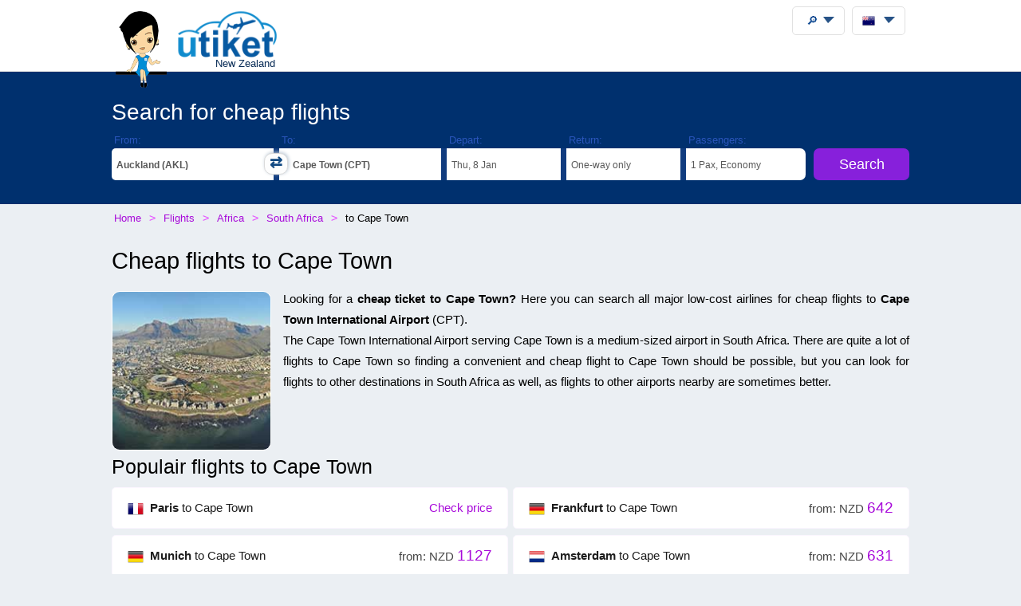

--- FILE ---
content_type: text/html;charset=UTF-8
request_url: https://utiket.com/nz-en/flights/to-cape_town-cpt.html
body_size: 9178
content:
<!DOCTYPE html>
<html lang="en" >
<head>

	<script async src="https://pagead2.googlesyndication.com/pagead/js/adsbygoogle.js" data-overlays="bottom" crossorigin="anonymous"></script>
	<link rel="dns-prefetch" href="https://www.googletagservices.com"><link rel="dns-prefetch" href="https://googleads.g.doubleclick.net"><link rel="dns-prefetch" href="https://fonts.googleapis.com"><link rel="dns-prefetch" href="https://tpc.googlesyndication.com">
	<link rel="dns-prefetch" href="https://ssl.google-analytics.com">
	<meta http-equiv="Content-Type" content="text/html; charset=utf-8">
	<base href="https://utiket.com/" ><meta name="google-site-verification" content="2SsGzh3PL7-zEx6wXOW7vJyVecfYiZwPFUC5Epd6Fzo" >
	<link rel="apple-touch-icon" href="sw/icons/apple-touch-icon.png">
	<link rel="manifest" href="sw/manifest.json" >
	<meta name="mobile-web-app-capable" content="yes" >
	<meta name="apple-mobile-web-app-capable" content="yes" >
	<meta name="application-name" content="Utiket" >
	<meta name="apple-mobile-web-app-title" content="Utiket" >
	<meta name="msapplication-starturl" content="/id" >
	<meta name="theme-color" content="#ffffff">
	<meta name="viewport" content="width=device-width, initial-scale=1">
	
	<link rel="alternate" hreflang="id-id" href="https://utiket.com/id-id/tiket-pesawat/ke-cape_town-cpt.html" >
	<link rel="alternate" hreflang="tl-ph" href="https://utiket.com/ph-tl/mga-flight/papuntang-cape_town-cpt.html" >
	<link rel="alternate" hreflang="ms-my" href="https://utiket.com/my-ms/penerbangan/ke-cape_town-cpt.html" >
	<link rel="alternate" hreflang="en-id" href="https://utiket.com/id-en/flights/to-cape_town-cpt.html" >
	<link rel="alternate" hreflang="x-default" href="https://utiket.com/en/flights/to-cape_town-cpt.html" >
	<link rel="alternate" hreflang="en-ph" href="https://utiket.com/ph-en/flights/to-cape_town-cpt.html" >
	<link rel="alternate" hreflang="en-my" href="https://utiket.com/my-en/flights/to-cape_town-cpt.html" >
	<link rel="alternate" hreflang="en-sg" href="https://utiket.com/sg-en/flights/to-cape_town-cpt.html" >
	<link rel="alternate" hreflang="en-th" href="https://utiket.com/th-en/flights/to-cape_town-cpt.html" >
	<link rel="alternate" hreflang="en-au" href="https://utiket.com/au-en/flights/to-cape_town-cpt.html" >
	<link rel="alternate" hreflang="en-nz" href="https://utiket.com/nz-en/flights/to-cape_town-cpt.html" >
	<link rel="alternate" hreflang="en-us" href="https://utiket.com/us-en/flights/to-cape_town-cpt.html" >
	<link rel="alternate" hreflang="en-in" href="https://utiket.com/in-en/flights/to-cape_town-cpt.html" >
	<link rel="alternate" hreflang="nl" href="https://utiket.com/nl-nl/vliegtickets/naar-kaapstad-cpt.html" >
	<link rel="canonical" href="https://utiket.com/nz-en/flights/to-cape_town-cpt.html">
	<meta property="og:image" content="//utiket.com/images/logo/utiket-logo-id.png" >
	<meta property="og:title" content="Cheap flights to Cape Town " >
	<meta property="og:site_name" content="Utiket.com" >
	<meta property="og:type" content="website" >
	<meta property="og:url" content="https://utiket.com/nz-en/flights/to-cape_town-cpt.html" >
	<title>Cheap flights to Cape Town  - Utiket</title>
	<meta name="description" content="Find the best flights to Cape Town - Comapre are airlines and bookings sites to find the best flight possible." ><meta name="keywords" content="price, ticket, air, cheap, flights, airlines, tickets, airport, Cape Town, International " >
	<link rel="image_src" href="//utiket.com/images/logo/utiket-logo-id.png" > 
	<link href="assets/utiket32-min.css?a=22" rel="stylesheet" type="text/css" >
	<script defer src="https://ajax.googleapis.com/ajax/libs/jquery/3.7.1/jquery.min.js"></script>
	<script defer src="https://utiket.com/assets/utiket-airports6-en.js?a=1" ></script>
	<script>var googleurl='utiket.com';var popairportslist=["CHC","AKL","HLZ","WLG","DUD","ADL","SYD","MELA","SIN","JKTA"];</script>
	<!-- Global site tag (gtag.js) - Google Analytics -->
	<script async src="https://www.googletagmanager.com/gtag/js?id=G-384B1Q544X"></script>
	<script>
	  window.dataLayer = window.dataLayer || [];function gtag(){dataLayer.push(arguments);}
	  gtag('js', new Date());gtag('config', 'G-384B1Q544X');
	</script>
	<script defer src="assets/utiket32-min.js?a=23" ></script>
</head>
<body class="whitewide"  id="airportpage">
<header>
		<div id="topdiv">
		<div class="container95">
			<label id="menu-toggle" class="menu"></label>
			<a href="https://utiket.com/nz-en/" id="logolink"><div id="logo-container"><img src="//utiket.com/images/yvo/utiket-girl-sitting.png" height="87" width="58" alt="Yvo and utiket" class="yvohappy"><img src="//utiket.com/images/logo/utiket-logo-id.png" alt="utiket.com: low-cost flights finder" height="63" width="116" class="utiketlogo"><span>New Zealand</span></div></a>
			<nav>
				<div id="pwa-install-box"><p>Access Utiket easily by installing our App</p>
					<button id="pwa-install-button" class="orangebutton">Add Utiket to Home screen</button>
				</div>
				<div id="phonemenu-box">
					<h4>Popular Destinations</h4>
					<ul>
						<li><a href="nz-en/flights/to-christchurch-chc.html"  >Christchurch</a></li>
						<li><a href="nz-en/flights/to-auckland-akl.html"  >Auckland</a></li>
						<li><a href="nz-en/flights/to-hamilton-hlz.html"  >Hamilton</a></li>
						<li><a href="nz-en/flights/to-wellington-wlg.html"  >Wellington</a></li>
						<li><a href="nz-en/flights/to-dunedin-dud.html"  >Dunedin</a></li>
						<li><a href="nz-en/flights/to-adelaide-adl.html"  >Adelaide</a></li>
						<li><a href="nz-en/flights/to-sydney-syd.html"  >Sydney</a></li>
						<li><a href="nz-en/flights/to-melbourne-mela.html"  >Melbourne</a></li>
					</ul>
				</div>
				<div id="phonemenu-box">
					<h4>Popular Airlines</h4>
					<ul>
						<li><a href="nz-en/flights/air_new_zealand-nz.html"  >Air New Zealand</a></li>
						<li><a href="nz-en/flights/qantas-qf.html"  >Qantas</a></li>
						<li><a href="nz-en/flights/virgin_australia-va.html"  >Virgin Australia</a></li>
						<li><a href="nz-en/flights/scoot-tr.html"  >Scoot</a></li>
						<li><a href="nz-en/flights/airasia-ak.html"  >AirAsia</a></li>
						<li><a href="nz-en/flights/silkair-mi.html"  >SilkAir</a></li>
						<li><a href="nz-en/flights/singapore_airlines-sq.html"  >Singapore Airlines</a></li>
						<li><a href="nz-en/flights/cathay_pacific-cx.html"  >Cathay Pacific</a></li>
					</ul>
				</div>
				<div id="phonemenu-about">
					<img src="//utiket.com/images/yvo/utiket-girl2.png" alt="yvo-phone" id="mobile-menu-yvo">
					<p ><strong>About Utiket</strong><br>Utiket compares hundreds of booking websites, providing you with the best price.</p>
					<ul id="mobile-links">
						
							<li><a href="nz-en/contact.html" rel="nofollow" >Contact us</a></li>
							<li><a href="nz-en/about/us.html" rel="nofollow" >More about us</a></li>
							<li><a href="nz-en/terms.html" rel="nofollow" >Terms</a></li>
						
					</ul>
				</div>
			</nav>
		</div>	
	</div>
</header>
 
<div class="fullwide bluewide">
	<form method="get" action="nz-en/flights/start-search.html" onsubmit="return validatorFormVertical(this);" name="searchform" id="flightsearchform">
	<div class="utiket-searchform container95">
		<div id="searchform-xxx" ><span>Loading... Please wait.<i></i></span></div>
		<div id="searchform-heading">Search for cheap flights</div>
	   
	   <div class="utiket-linecontainer ui-combobox searchform-routes autocomp" id="depart" data-value="Departure">
			<div class="mobileonlysearchform"  ><em>
			<svg xmlns="http://www.w3.org/2000/svg" width="16" height="16" fill="currentColor" class="bi bi-geo-alt" viewBox="0 0 16 16">
  <path d="M12.166 8.94c-.524 1.062-1.234 2.12-1.96 3.07A32 32 0 0 1 8 14.58a32 32 0 0 1-2.206-2.57c-.726-.95-1.436-2.008-1.96-3.07C3.304 7.867 3 6.862 3 6a5 5 0 0 1 10 0c0 .862-.305 1.867-.834 2.94M8 16s6-5.686 6-10A6 6 0 0 0 2 6c0 4.314 6 10 6 10" style="font-size: 2em;"></path>
  <path d="M8 8a2 2 0 1 1 0-4 2 2 0 0 1 0 4m0 1a3 3 0 1 0 0-6 3 3 0 0 0 0 6"></path>
</svg></em>From: <span></span></div>
			<div class="mobilemenu">
				<label  for="depart-text"   class="darkstyle" >From:</label>
				<span class="close">x</span>
				<input type="text" value="Cape Town (AKL)" id="depart-text" class="all-depart-text" autocomplete="off"   >
				<input type="hidden" value="AKL" id="depart-hidden"  class="all-depart-hidden" name="dc" >
				<div class="hui" id="depart-hui"></div>	
				<div class="mobilemenuready"><button  type="button"  onclick="hidehui();">Ready</button></div>				
			</div>
			<div class="toggledestinations"  onclick="switchchosen();" ></div>
		</div>
		<div class="utiket-linecontainer ui-combobox searchform-routes autocomp" id="arrive" data-value="Destination" >
			<div class="mobileonlysearchform" ><em>
			<svg xmlns="http://www.w3.org/2000/svg" width="16" height="16" fill="currentColor" class="bi bi-geo-alt" viewBox="0 0 16 16">
  <path d="M12.166 8.94c-.524 1.062-1.234 2.12-1.96 3.07A32 32 0 0 1 8 14.58a32 32 0 0 1-2.206-2.57c-.726-.95-1.436-2.008-1.96-3.07C3.304 7.867 3 6.862 3 6a5 5 0 0 1 10 0c0 .862-.305 1.867-.834 2.94M8 16s6-5.686 6-10A6 6 0 0 0 2 6c0 4.314 6 10 6 10" style="font-size: 2em;"></path>
  <path d="M8 8a2 2 0 1 1 0-4 2 2 0 0 1 0 4m0 1a3 3 0 1 0 0-6 3 3 0 0 0 0 6"></path>
</svg></em>To: <span></span></div>
			<div class="mobilemenu">
				<label for="arrive-text"  class="darkstyle" >To:</label>
				<span class="close">x</span>
				<input type="text" value=" (CPT)" id="arrive-text"   class="all-arrive-text"  autocomplete="off" >
				<input type="hidden" value="CPT" id="arrive-hidden"  class="all-arrive-hidden"  name="ac" >
				<div class="hui" id="arrive-hui"></div>
				<div class="mobilemenuready"><button  type="button"  onclick="hidehui();">Ready</button></div>
			</div>
		</div>	
		<div class="utiket-linecontainer linecontainer-date"  id="departdatepickdiv">
			<input type="hidden" name="ddd" id="selectedDayDepart" value="8" >
			<input type="hidden" name="ddm" id="selectedMonthDepart" value="1" >
			<input type="hidden" name="ddy" id="selectedYearDepart" value="2026" >
			<div class="mobileonlysearchform" id="mobileonlydepart" >
				<em><svg xmlns="http://www.w3.org/2000/svg" width="16" height="16" fill="currentColor" class="bi bi-calendar3" viewBox="0 0 16 16">
  <path d="M14 0H2a2 2 0 0 0-2 2v12a2 2 0 0 0 2 2h12a2 2 0 0 0 2-2V2a2 2 0 0 0-2-2M1 3.857C1 3.384 1.448 3 2 3h12c.552 0 1 .384 1 .857v10.286c0 .473-.448.857-1 .857H2c-.552 0-1-.384-1-.857z"/>
  <path d="M6.5 7a1 1 0 1 0 0-2 1 1 0 0 0 0 2m3 0a1 1 0 1 0 0-2 1 1 0 0 0 0 2m3 0a1 1 0 1 0 0-2 1 1 0 0 0 0 2m-9 3a1 1 0 1 0 0-2 1 1 0 0 0 0 2m3 0a1 1 0 1 0 0-2 1 1 0 0 0 0 2m3 0a1 1 0 1 0 0-2 1 1 0 0 0 0 2m3 0a1 1 0 1 0 0-2 1 1 0 0 0 0 2m-9 3a1 1 0 1 0 0-2 1 1 0 0 0 0 2m3 0a1 1 0 1 0 0-2 1 1 0 0 0 0 2m3 0a1 1 0 1 0 0-2 1 1 0 0 0 0 2"/>
</svg></em>Depart: <span></span></div>
			<div class="mobileonlysearchform" id="mobileonlyreturn" >
			<em><svg xmlns="http://www.w3.org/2000/svg" width="16" height="16" fill="currentColor" class="bi bi-calendar3" viewBox="0 0 16 16">
  <path d="M14 0H2a2 2 0 0 0-2 2v12a2 2 0 0 0 2 2h12a2 2 0 0 0 2-2V2a2 2 0 0 0-2-2M1 3.857C1 3.384 1.448 3 2 3h12c.552 0 1 .384 1 .857v10.286c0 .473-.448.857-1 .857H2c-.552 0-1-.384-1-.857z"/>
  <path d="M6.5 7a1 1 0 1 0 0-2 1 1 0 0 0 0 2m3 0a1 1 0 1 0 0-2 1 1 0 0 0 0 2m3 0a1 1 0 1 0 0-2 1 1 0 0 0 0 2m-9 3a1 1 0 1 0 0-2 1 1 0 0 0 0 2m3 0a1 1 0 1 0 0-2 1 1 0 0 0 0 2m3 0a1 1 0 1 0 0-2 1 1 0 0 0 0 2m3 0a1 1 0 1 0 0-2 1 1 0 0 0 0 2m-9 3a1 1 0 1 0 0-2 1 1 0 0 0 0 2m3 0a1 1 0 1 0 0-2 1 1 0 0 0 0 2m3 0a1 1 0 1 0 0-2 1 1 0 0 0 0 2"/>
</svg></em>Return: <span></span></div>
			<div class="mobilemenu">
				<label for="alternate-Departday"  class="darkstyle" >Depart:</label>
				<span class="close">x</span>
				<div class="mobilemenuready">
					<div id="calenderdepret" >
						<div class="depretbox dateselected" id="nicedepday" >Depart<span></span></div>
						<div class="depretbox " id="niceretday">Return<span></span></div>
					</div>
					<button  type="button"  onclick="hidehui();">Ready</button>
				</div>
				<input type="text" id="alternate-Departday" class="datepickinput" readonly >
				<div class="hui" id="departdate-hui">
					<div class="pre-hui">
						<div id="calenderdepret-buttons" onclick="onewayreturnnew()" >
							<div id="calenderbutton-depart" class="calenderbuttons buttonselected "><svg xmlns="http://www.w3.org/2000/svg" width="16" height="16" fill="currentColor" class="bi bi-arrow-right" viewBox="0 0 16 16"><path fill-rule="evenodd" d="M1 8a.5.5 0 0 1 .5-.5h11.793l-3.147-3.146a.5.5 0 0 1 .708-.708l4 4a.5.5 0 0 1 0 .708l-4 4a.5.5 0 0 1-.708-.708L13.293 8.5H1.5A.5.5 0 0 1 1 8"/></svg>
							One-way</div>
							<div id="calenderbutton-return" class="calenderbuttons "><svg xmlns="http://www.w3.org/2000/svg" width="16" height="16" fill="currentColor" class="bi bi-arrow-left-right" viewBox="0 0 16 16"><path fill-rule="evenodd" d="M1 11.5a.5.5 0 0 0 .5.5h11.793l-3.147 3.146a.5.5 0 0 0 .708.708l4-4a.5.5 0 0 0 0-.708l-4-4a.5.5 0 0 0-.708.708L13.293 11H1.5a.5.5 0 0 0-.5.5m14-7a.5.5 0 0 1-.5.5H2.707l3.147 3.146a.5.5 0 1 1-.708.708l-4-4a.5.5 0 0 1 0-.708l4-4a.5.5 0 1 1 .708.708L2.707 4H14.5a.5.5 0 0 1 .5.5"/></svg>
							Return</div>
						</div>
					</div>
					<div id="departdatepicker" class="datepickinput  "></div>
				</div>
			</div>
		</div>
		<div class="utiket-linecontainer linecontainer-date arrivedates"  id="returndatepickdiv">
			<input type="hidden" name="drd" id="selectedDayArrive" value="15" >
			<input type="hidden" name="drm" id="selectedMonthArrive" value="1" >
			<input type="hidden" name="dry" id="selectedYearArrive" value="2026" >
			<input id="linecontainer-returnselected" name="selectreturn"   value="return" type="checkbox" onchange="onewayreturn()">
			
			<div class="mobilemenu">
				<label for="linecontainer-returnselected"  class="darkstyle" >Return:</label>
				<span class="close">x</span>
				<label for="alternate-Returnday"  class="displaynone" >Return</label>
				<input type="text" id="alternate-Returnday" class="datepickinput" value="One-way" readonly  >
				<div class="calenderhide" id="returndate-hui">
					<div id="returndatepicker" class="datepickinput " ></div>
				</div>
			</div>
		</div>
		<div class="utiket-linecontainer linecontainer-passengers  ui-combobox hui-dropdown" id="passengers" data-value="Passengers">
			<div class="mobileonlysearchform"><em>
			<svg xmlns="http://www.w3.org/2000/svg" width="16" height="16" fill="currentColor" class="bi bi-person" viewBox="0 0 16 16">
  <path d="M8 8a3 3 0 1 0 0-6 3 3 0 0 0 0 6m2-3a2 2 0 1 1-4 0 2 2 0 0 1 4 0m4 8c0 1-1 1-1 1H3s-1 0-1-1 1-4 6-4 6 3 6 4m-1-.004c-.001-.246-.154-.986-.832-1.664C11.516 10.68 10.289 10 8 10s-3.516.68-4.168 1.332c-.678.678-.83 1.418-.832 1.664z"/>
</svg></em>Passengers: <span></span></div>
			
			<div class="mobilemenu">
				<label class="darkstyle" for="passengers-text">Passengers:</label>
				<span class="close">x</span>
				<input type="text" value="1 Pax, Economy" id="passengers-text" readonly >
				<input type="hidden" value="1" id="passengers-adults-hidden" name="pass-a" >
				<input type="hidden" value="0" id="passengers-children-hidden" name="pass-c" >
				<input type="hidden" value="0" id="passengers-infants-hidden" name="pass-i" >
				<input type="hidden" value="Economy" id="passengers-cabinclass-hidden" name="cabinclass" >
				<div class="hui" id="passengers-hui"></div>
				<div class="mobilemenuready"><button  type="button"  onclick="hidehui();">Ready</button>
				</div>
			</div>
		</div>
		<div class="utiket-linecontainer linecontainer-button ">
			<input type="hidden" name="lng" value="english" >
			<input type="hidden" name="searchmonths" id="searchmonths"  value="false" >
			<button type="submit" name="button" value="Search" class="orangebutton " >Search<span class="loader-small"></span></button>
		</div>
		<div class="clearboth"></div>
		<div id="utiket-form-error-box"></div>
	</div>
</form>
</div>
<div id="breadcrumbdiv">
	<ol itemscope itemtype="http://schema.org/BreadcrumbList" id="breadcrumb">
		<li itemprop="itemListElement" itemscope itemtype="http://schema.org/ListItem">
			<a itemprop="item" href="https://utiket.com/nz-en/"><span itemprop="name">Home</span></a><meta itemprop="position" content="1" >
		</li>
		<li itemprop="itemListElement" itemscope itemtype="http://schema.org/ListItem">
			<a itemprop="item" href="nz-en/flights/"><span itemprop="name">Flights </span></a><meta itemprop="position" content="2" >
		</li>
		<li itemprop="itemListElement" itemscope itemtype="http://schema.org/ListItem">
			<a itemprop="item" href="nz-en/flights/africa.html"><span itemprop="name">Africa</span></a><meta itemprop="position" content="3" >
		</li>
		<li itemprop="itemListElement" itemscope itemtype="http://schema.org/ListItem">
			<a itemprop="item" href="nz-en/flights/south_africa.html"><span itemprop="name">South Africa</span></a><meta itemprop="position" content="4" >
		</li>
		<li itemprop="itemListElement" itemscope itemtype="http://schema.org/ListItem">
			<span itemprop="name">to&nbsp;Cape Town</span><meta itemprop="position" content="5" >
		</li>
	</ol>  
</div>
<div id="searchformheading">
	<h1>Cheap flights to Cape Town</h1>
</div>
<div class="fullwide">
	<div class="container95">
		<p>
		<img src="//utiket.com/images/cities-large/Cape-Town.jpg" width="105" height="105" class="floatleft citiespic citiessmall"   alt="Cape Town" >Looking for a <strong>cheap ticket to Cape Town?</strong> Here you can search all major low-cost airlines for cheap flights to <strong>Cape Town International Airport</strong> <em class="airportcode">(CPT)</em>. <br>The Cape Town International Airport serving Cape Town is a medium-sized airport in South Africa. There are quite a lot of flights to Cape Town so finding a convenient and cheap flight to Cape Town should be possible, but you can look for flights to other destinations in South Africa as well, as flights to other airports nearby are sometimes better.</p>

		<div id="route-prices">		
			<h2>Populair flights to Cape Town</h2>
			<ul class="route-all-list">
			
				<li><a href="nz-en/flights/paris-para-cape_town-cpt.html"><img src="//utiket.com/images/flags_all/france.png" width="20" height="20" class="flagimage" alt="France" >
				<strong>Paris</strong> to Cape Town<span class="price onclick">Check price</span>
				</a></li>
			
				<li><a href="nz-en/flights/frankfurt-fraa-cape_town-cpt.html"><img src="//utiket.com/images/flags_all/germany.png" width="20" height="20" class="flagimage" alt="Germany" >
				<strong>Frankfurt</strong> to Cape Town<span class="price">from: NZD <em>642</em></em></span>
				</a></li>
			
				<li><a href="nz-en/flights/munich-muc-cape_town-cpt.html"><img src="//utiket.com/images/flags_all/germany.png" width="20" height="20" class="flagimage" alt="Germany" >
				<strong>Munich</strong> to Cape Town<span class="price">from: NZD <em>1127</em></em></span>
				</a></li>
			
				<li><a href="nz-en/flights/amsterdam-ams-cape_town-cpt.html"><img src="//utiket.com/images/flags_all/netherlands.png" width="20" height="20" class="flagimage" alt="Netherlands" >
				<strong>Amsterdam</strong> to Cape Town<span class="price">from: NZD <em>631</em></em></span>
				</a></li>
			
				<li><a href="nz-en/flights/doha-doh-cape_town-cpt.html"><img src="//utiket.com/images/flags_all/qatar.png" width="20" height="20" class="flagimage" alt="Qatar" >
				<strong>Doha</strong> to Cape Town<span class="price">from: NZD <em>648</em></em></span>
				</a></li>
			
				<li><a href="nz-en/flights/johannesburg-jnba-cape_town-cpt.html"><img src="//utiket.com/images/flags_all/south%20africa.png" width="20" height="20" class="flagimage" alt="South Africa" >
				<strong>Johannesburg</strong> to Cape Town<span class="price onclick">Check price</span>
				</a></li>
			
				<li><a href="nz-en/flights/zurich-zrh-cape_town-cpt.html"><img src="//utiket.com/images/flags_all/switzerland.png" width="20" height="20" class="flagimage" alt="Switzerland" >
				<strong>Zurich</strong> to Cape Town<span class="price">from: NZD <em>2268</em></em></span>
				</a></li>
			
				<li><a href="nz-en/flights/istanbul-ista-cape_town-cpt.html"><img src="//utiket.com/images/flags_all/turkey.png" width="20" height="20" class="flagimage" alt="Turkey" >
				<strong>Istanbul</strong> to Cape Town<span class="price">from: NZD <em>604</em></em></span>
				</a></li>
			
				<li><a href="nz-en/flights/dubai-dxb-cape_town-cpt.html"><img src="//utiket.com/images/flags_all/united%20arab%20emirates.png" width="20" height="20" class="flagimage" alt="United Arab Emirates" >
				<strong>Dubai</strong> to Cape Town<span class="price">from: NZD <em>604</em></em></span>
				</a></li>
			
				<li><a href="nz-en/flights/london-lona-cape_town-cpt.html"><img src="//utiket.com/images/flags_all/united%20kingdom.png" width="20" height="20" class="flagimage" alt="United Kingdom" >
				<strong>London</strong> to Cape Town<span class="price">from: NZD <em>775</em></em></span>
				</a></li>
			</ul>
		</div>
		
		<div class="clearboth"></div>
 		<h3>Airlines flying to Cape Town</h3>
		<p>This is a list of all airlines flying to and from Cape Town and how many flights they operate from Cape Town.</p>
		<table id="airline-table">
		<thead><tr><td>Iata</td><td>Airline</td><td>Flights</td></tr></thead><tr>
					<td>BA</td>
					<td><a href="https://utiket.com/nz-en/flights/british_airways-ba.html"  >British Airways</a></td>
					<td>7</td>
					</tr><tr>
					<td>EK</td>
					<td><a href="https://utiket.com/nz-en/flights/emirates-ek.html"  >Emirates</a></td>
					<td>6</td>
					</tr><tr>
					<td>LH</td>
					<td><a href="https://utiket.com/nz-en/flights/lufthansa-lh.html"  >Lufthansa</a></td>
					<td>4</td>
					</tr><tr>
					<td>QR</td>
					<td><a href="https://utiket.com/nz-en/flights/qatar_airways-qr.html"  >Qatar Airways</a></td>
					<td>4</td>
					</tr><tr>
					<td>KL</td>
					<td><a href="https://utiket.com/nz-en/flights/klm-kl.html"  >KLM</a></td>
					<td>3</td>
					</tr><tr>
					<td>AF</td>
					<td><a href="https://utiket.com/nz-en/flights/air_france-af.html"  >Air France</a></td>
					<td>3</td>
					</tr><tr>
					<td>TK</td>
					<td><a href="https://utiket.com/nz-en/flights/turkish_airlines-tk.html"  >Turkish Airlines</a></td>
					<td>3</td>
					</tr><tr>
					<td>WK</td>
					<td><a href="https://utiket.com/nz-en/flights/edelweiss_air-wk.html"  >Edelweiss Air</a></td>
					<td>2</td>
					</tr><tr>
					<td>VS</td>
					<td><a href="https://utiket.com/nz-en/flights/virgin_atlantic-vs.html"  >Virgin Atlantic</a></td>
					<td>2</td>
					</tr><tr>
					<td>SA</td>
					<td><a href="https://utiket.com/nz-en/flights/south_african_airways-sa.html"  >South African Airways</a></td>
					<td>2</td>
					</tr><tr>
					<td>4Z</td>
					<td><a href="https://utiket.com/nz-en/flights/south_african_airlink-4z.html"  >South African Airlink</a></td>
					<td>1</td>
					</tr><tr>
					<td>DE</td>
					<td><a href="https://utiket.com/nz-en/flights/condor_flugdienst-de.html"  >Condor Flugdienst</a></td>
					<td>1</td>
					</tr></table> 
	<div class="clearboth"></div>
	
 


</div></div>
<div class="fullwide darkgreywide">	
	<div class="container95">
		<h3>Other destinations in South Africa</h3>
		<p>Not looking for flights to Cape Town? You can check out these other destinations in South Africa</p>
		<ul class="newdestination" style="overflow: hidden">
			<li>
				<a href="nz-en/flights/to-george-grj.html" >
				<img data-src="//utiket.com/images/cities-large/george.jpg"  width="140" height="140"  alt="Cheap Tickets to George"  src="//utiket.com/images/cities-large/nocitypic.jpg" >
				<span><em>Cheap flights to </em>George</span>
				</a>
			</li>
			<li>
				<a href="nz-en/flights/to-johannesburg-jnba.html" >
				<img data-src="//utiket.com/images/cities-large/johannesburg.jpg"  width="140" height="140"  alt="Cheap Tickets to Johannesburg"  src="//utiket.com/images/cities-large/nocitypic.jpg" >
				<span><em>Cheap flights to </em>Johannesburg</span>
				</a>
			</li>
			<li>
				<a href="nz-en/flights/to-durban-dur.html" >
				<img data-src="//utiket.com/images/cities-large/durban.jpg"  width="140" height="140"  alt="Cheap Tickets to Durban"  src="//utiket.com/images/cities-large/nocitypic.jpg" >
				<span><em>Cheap flights to </em>Durban</span>
				</a>
			</li>
			<li>
				<a href="nz-en/flights/to-bloemfontain-bfn.html" >
				<img data-src="//utiket.com/images/cities-large/bloemfontain.jpg"  width="140" height="140"  alt="Cheap Tickets to Bloemfontain"  src="//utiket.com/images/cities-large/nocitypic.jpg" >
				<span><em>Cheap flights to </em>Bloemfontain</span>
				</a>
			</li>
			<li>
				<a href="nz-en/flights/to-east_london-els.html" >
				<img data-src="//utiket.com/images/cities-large/east-london.jpg"  width="140" height="140"  alt="Cheap Tickets to East London"  src="//utiket.com/images/cities-large/nocitypic.jpg" >
				<span><em>Cheap flights to </em>East London</span>
				</a>
			</li>
			<li>
				<a href="nz-en/flights/to-hoedspruit-hds.html" >
				<img data-src="//utiket.com/images/cities-large/hoedspruit.jpg"  width="140" height="140"  alt="Cheap Tickets to Hoedspruit"  src="//utiket.com/images/cities-large/nocitypic.jpg" >
				<span><em>Cheap flights to </em>Hoedspruit</span>
				</a>
			</li>
			<li>
				<a href="nz-en/flights/to-kimberley-kim.html" >
				<img data-src="//utiket.com/images/cities-large/kimberley.jpg"  width="140" height="140"  alt="Cheap Tickets to Kimberley"  src="//utiket.com/images/cities-large/nocitypic.jpg" >
				<span><em>Cheap flights to </em>Kimberley</span>
				</a>
			</li>
			<li>
				<a href="nz-en/flights/to-mpumalanga-mqp.html" >
				<img data-src="//utiket.com/images/cities-large/mpumalanga.jpg"  width="140" height="140"  alt="Cheap Tickets to Mpumalanga"  src="//utiket.com/images/cities-large/nocitypic.jpg" >
				<span><em>Cheap flights to </em>Mpumalanga</span>
				</a>
			</li>
			<li>
				<a href="nz-en/flights/to-gqeberha_port_elizabeth-plz.html" >
				<img data-src="//utiket.com/images/cities-large/gqeberha-port-elizabeth.jpg"  width="140" height="140"  alt="Cheap Tickets to Gqeberha-Port Elizabeth"  src="//utiket.com/images/cities-large/nocitypic.jpg" >
				<span><em>Cheap flights to </em>Gqeberha-Port Elizabeth</span>
				</a>
			</li></ul>
	
</div></div>

<footer> 
	<div id="footer-main">
		<div class="container95">
			<div class="footer-blocks-container utiket-brand">
				<h3><em class="utiketlogo"><b>u</b>tiket</em><br>
					<span>low-cost flights finder</span><br>
					<span>Since 2011</span>
				</h3>
				<ul>
					
					
						<li><a href="nz-en/contact.html" rel="nofollow" >Contact us</a></li>
						<li><a href="nz-en/privacy.html" rel="nofollow" >Privacy Policy</a></li>
						<li><a href="nz-en/about/us.html" rel="nofollow" >More about us</a></li>
						<li><a href="nz-en/terms.html" rel="nofollow" >Terms</a></li>
					
					<li class="social"  itemscope itemtype="http://schema.org/Organization">
						<a title="Utiket on Facebook" itemprop="sameAs" href="https://www.facebook.com/utiket" id="footer-facebook" rel="nofollow" ></a>
						<a title="Utiket on Twitter"  itemprop="sameAs" href="https://twitter.com/Utiket" id="footer-twitter" rel="nofollow" ></a>
						<meta itemprop="logo" content="https://utiket.com/images/logo/utiket-logo-nz.png">
						<meta itemprop="url" content="https://utiket.com/">
						<meta itemprop="name" content="Utiket New Zealand" >
						<meta itemprop="alternateName" content="Utiket" >	
					</li>
				</ul>
				

			</div>
			
			<div class="footer-blocks-container">
				<h4>Airlines</h4>
				<ul>
					<li><a href="nz-en/flights/air_new_zealand-nz.html">Air New Zealand</a></li>
					<li><a href="nz-en/flights/qantas-qf.html">Qantas</a></li>
					<li><a href="nz-en/flights/virgin_australia-va.html">Virgin Australia</a></li>
					<li><a href="nz-en/flights/scoot-tr.html">Scoot</a></li>
					<li><a href="nz-en/flights/airasia-ak.html">AirAsia</a></li>
					<li><a href="nz-en/flights/silkair-mi.html">SilkAir</a></li>
				</ul>
			</div>
			
			<div class="footer-blocks-container">
				<h4>Destinations</h4>
				<ul>
					<li><a href="nz-en/flights/to-christchurch-chc.html">Christchurch</a></li>
					<li><a href="nz-en/flights/to-auckland-akl.html">Auckland</a></li>
					<li><a href="nz-en/flights/to-hamilton-hlz.html">Hamilton</a></li>
					<li><a href="nz-en/flights/to-wellington-wlg.html">Wellington</a></li>
					<li><a href="nz-en/flights/to-dunedin-dud.html">Dunedin</a></li>
					<li><a href="nz-en/flights/to-adelaide-adl.html">Adelaide</a></li>
				</ul>
			</div>			
		</div>
		<div id="footer-copyright"  class="clearboth">
			&#169; 2011 - 2026 Utiket 
		</div>	
		<div id="footer-generated-time">Page generated in: 0.36 seconds</div>
	</div>
</footer>

<div id="settingstotop" class="container95">
	<div class="settings-box" id="user-search"  >
		<div class="menubutton" onclick="openusersearch();"><span>&#x1F50E;</span></div>
		<div id="user-search-container" class="header-menu">
			<!--<label for="user-search-input" class="displaynone">Search utiket website</label>-->
			<h4>Search the Utiket website</h4>
			<input type="text" id="user-search-input" placeholder="Type in your destination, airport or favorite airline." autocomplete="off">
			<div id="user-search-results"></div>
		</div>
	</div>
	<div class="settings-box">
		<div id="utiketlanguage" class="menubutton" onclick="openlanguage();">
			<img src="//utiket.com/images/flags_all/new zealand.png" alt="New Zealand" height="16" width="16" ><span></span>
		</div>
		<div id="languagecontainer" class="header-menu">
			<form method="post" id="languageform" >
			<div class="language-box"  id="country-select" >
				<h4>Utiket International:</h4>
				<ul>				
					<li ><a href="https://utiket.com/en/flights/to-cape_town-cpt.html" title="Utiket Flights" rel="alternate">
						<img src="//utiket.com/images/flags_all/globe-orange.png" width="15"  height="15"  class="flagimage" alt="International Flights" >International (English)</a></li>
					<li ><a href="https://utiket.com/au-en/flights/to-cape_town-cpt.html" title="Utiket Flights" rel="alternate">
						<img src="//utiket.com/images/flags/australia.png" height="10"  width="15" class="flagimage" alt="Australia Flights" >Australia (English)</a></li>
					<li ><a href="https://utiket.com/in-en/flights/to-cape_town-cpt.html" title="Utiket Flights India" rel="alternate">
						<img src="//utiket.com/images/flags/india.png" height="10"  width="15" class="flagimage" alt="India Flights" >India (English)</a></li>
					<li ><a href="https://utiket.com/id-id/tiket-pesawat/ke-cape_town-cpt.html" title="Utiket Flights Indonesia" rel="alternate">
						<img src="//utiket.com/images/flags/indonesia.png" height="10"  width="15" class="flagimage" alt="Indonesia Flights" >Indonesia (Bahasa Indonesia)</a></li>
					<li ><a href="https://utiket.com/id-en/flights/to-cape_town-cpt.html" title="Utiket Flights Indonesia" rel="alternate">
						<img src="//utiket.com/images/flags/indonesia.png" height="10"  width="15" class="flagimage" alt="Indonesia Flights" >Indonesia (English)</a></li>
					<li ><a href="https://utiket.com/my-ms/penerbangan/ke-cape_town-cpt.html" title="Utiket Penerbangan Malaysia" rel="alternate">
						<img src="//utiket.com/images/flags/malaysia.png" height="10"  width="15" class="flagimage" alt="Malaysia Flights" >Malaysia (Melayu)</a></li>
					<li ><a href="https://utiket.com/my-en/flights/to-cape_town-cpt.html" title="Utiket Flights Malaysia" rel="alternate">
						<img src="//utiket.com/images/flags/malaysia.png" height="10"  width="15" class="flagimage" alt="Malaysia Flights" >Malaysia (English)</a></li>
					<li ><a href="https://utiket.com/nl-nl/vliegtickets/naar-kaapstad-cpt.html" title="Goedkoope vliegtickets Utiket" rel="alternate">
						<img src="//utiket.com/images/flags_all/netherlands.png" height="15"  width="15" class="flagimage" alt="Nederland Flights" >Nederland (Nederlands)</a></li>
					<li class="countryselect"><a href="https://utiket.com/nz-en/flights/to-cape_town-cpt.html" title="Utiket Flights" rel="alternate">
						<img src="//utiket.com/images/flags/new-zealand.png" height="10" width="15" class="flagimage" alt="New Zealand Flights" >New Zealand (English)</a></li>
					<li ><a href="https://utiket.com/ph-tl/mga-flight/papuntang-cape_town-cpt.html" title="Utiket mga flight Pilipinas" rel="alternate">
						<img src="//utiket.com/images/flags/philippines.png" height="10"  width="15" class="flagimage" alt="Philippines Flights" >Philippines (Tagalog)</a></li>
					<li ><a href="https://utiket.com/ph-en/flights/to-cape_town-cpt.html" title="Utiket Flights Philippines" rel="alternate">
						<img src="//utiket.com/images/flags/philippines.png" height="10"  width="15" class="flagimage" alt="Philippines Flights" >Philippines (English)</a></li>
					<li ><a href="https://utiket.com/sg-en/flights/to-cape_town-cpt.html" title="Utiket Flights Singapore" rel="alternate">
						<img src="//utiket.com/images/flags/singapore.png" height="10"  width="15" class="flagimage" alt="Singapore Flights" >Singapore (English)</a></li>
					<li ><a href="https://utiket.com/th-en/flights/to-cape_town-cpt.html" title="Utiket Flights Thailand" rel="alternate">
						<img src="//utiket.com/images/flags/thailand.png"  height="10" width="15" class="flagimage" alt="Thailand Flights" >Thailand (English)</a></li>
					<li ><a href="https://utiket.com/us-en/flights/to-cape_town-cpt.html" title="Utiket Flights United States" rel="alternate">
						<img src="//utiket.com/images/flags/United-States.png"  height="10" width="15" class="flagimage" alt="United States Flights" >United States (English)</a></li>
				</ul>
			</div>
			
			<div class="language-box"  id="currency-list">
				<h4>Currency</h4>
				<ul>			
					<li >USD</li>			
					<li >EUR</li>			
					<li >IDR</li>			
					<li >AUD</li>			
					<li >GBP</li>			
					<li >INR</li>			
					<li >MYR</li>			
					<li class="selected">NZD</li>			
					<li >PHP</li>			
					<li >SGD</li>			
					<li >THB</li>			
					<li >VND</li>
				</ul>
			</div>
			
			<input type="hidden" id="sitelanguage" name="sitelanguage" value="en" >
			<input type="hidden" id="countryID" name="countryID" value="nz" >
			<input type="hidden" name="SetCurrency" value="NZD" id="setcurrency-hidden" >
			<input type="hidden" id="pageformtype" name="pageformtype" value="flights" >
		</form>
		</div>
	</div>
</div>

</body>
</html>

--- FILE ---
content_type: text/css
request_url: https://utiket.com/assets/utiket32-min.css?a=22
body_size: 17687
content:
iframe,img{border:0}#topdiv-links li,#topdiv-links li a,.menubutton,.menubutton span:after,img{transition:.2s ease-in-out}#footer-main,#topdiv #logolink,#topdiv-links li,.bluewide,.menubutton,.menubutton span:after,.settings-box{position:relative}#covid-infobox p,.centeralign,.nice-summary p,body{text-align:center}#breadcrumb li span,body{color:#000}#currency-list li:hover,.cabinclass-row:hover,.counter-minus:hover,.counter-plus:hover,.datepicker-calendar li:hover,.menubutton:hover,.mobilemenu .close,.onclick,.returnrolingball .ball:hover,.toggledestinations:hover,.utiket-searchform input[type=text]:hover,button:hover{cursor:pointer}#flight-promo-overlay,#searchform-xxx{backdrop-filter:blur(2px);z-index:100}bodyhtml{height:100%;margin:0}body,h1,h2,h3,h4,input,ol,p,table,td,textarea,th,ul{font-family:Verdana,Helvetica Neue,helvetica,arial,sans-serif}body{background:#ebeff3;font-size:11pt;height:auto;line-height:150%;margin:0;min-height:100%;width:100%}.moresmaller,li p{font-size:1em}div,em,fieldset,form,ol,p,ul{border:0;font-size:1em;margin:0;padding:0;text-decoration:none}p{line-height:180%;text-align:justify;margin-bottom:13px}article{display:inline-block;padding:10px 0}*,div{box-sizing:border-box}h1,h2,h3,h4{font-weight:300;padding:0;text-align:left;line-height:140%}h1{font-size:2em;margin:45px 0 10px}h2{font-size:1.7em;margin:35px 0 5px}h3{font-size:1.5em;margin:20px 0 5px}h4{font-size:1.2em;margin:15px 0 10px}ol,ul{list-style-type:none}em,li,ol{font-style:normal;letter-spacing:normal}li p{line-height:130%;padding:0}a,a:active,a:link,a:visited{color:#a80ada;text-decoration:none}li a,li a:active,li a:link,li a:visited{color:#1d1d1d}p a:active,p a:link,p a:visited{border-bottom:1px dashed #c100ff}a:hover{color:#c100ff;text-decoration:underline}.onclick,.webloglist a,li a:hover{text-decoration:none}hr{border-color:#fff}button{outline:0}button:hover{background:#590c97}.onclick{color:#a80ada!important}#route-prices,.clearboth,.home-section,.useutiket:nth-child(3){clear:both}#calenderdepret,#ratings-formrate input,#trainsearchform #linecontainer-returnselected,#utiket-home #searchform-heading,.analytics-hidden,.calenderhide,.copyrighthide,.datepicker-calendar li em data,.displaynone,.hui h4 .close,.mobilemenu #calenderdepret,.mobilemenu .close,.mobilemenu .mobilemenuready,.passenger-container h4 .close,.utiket-searchform .mobileonlysearchform{display:none}.floatleft{float:left;margin:3px 15px 3px 0}.floatright{float:right;margin:3px 0 5px 15px}.adsense{margin:40px 0 20px}#gg-unit,#google-adsense-inpage{min-height:100px}.flagimage{margin:0 4px 0 0!important;vertical-align:middle}#airline-table tr,#news-table tr,.fullwhitewide,.monthlist li.selected,.utiket-table tr{background:#fff}.fullwide{overflow:hidden;padding:10px 0 80px}.greywide{background:#19559d}.darkgreywide{background:#00315d;color:#fff}.darkgreywide a{color:#de7cfd}.darkhomeback{background:#0e87fb;color:#fff}.bluewide{padding:20px 0 10px;background:#00306e;overflow:initial}#breadcrumb,.header-menu,footer{overflow:hidden}.loader-small{border:3px solid #bfbfbf;border-radius:50%;border-top:3px solid #3498db;width:18px;height:18px;-webkit-animation:1s linear infinite spin;animation:1s linear infinite spin}img.citiespic{height:150px;width:150px;border:1px solid #fff;border-radius:10px}img.citiespic.citiespiclarge,img.citiespic.citiessmall{height:200px;width:200px}.margintop50{margin-top:50px}.margintop20{margin-top:20px}.marginbottom50{margin-bottom:50px}.paddingbottom70{padding-bottom:70px}.paddingbottom30{padding-bottom:30px}.padding20{padding:20px 0}.sectionlink{text-align:left!important;font-size:1.1em;margin:15px 0}#breadcrumb,#searchformheading,#utiket-search,.container95{max-width:1000px;width:95%;position:relative;text-align:left;margin:0 auto;clear:both}.middlecontainer{width:initial;padding:1% 3% 3%}@keyframes knightrider{from{width:0%}to{width:95%}}@keyframes grow{0%{width:0%}100%{width:100%}}@keyframes fadeinanimation{0%{opacity:.4}100%{opacity:1}}@-webkit-keyframes knightrider{from{width:0%}to{width:90%}}@-webkit-keyframes grow{0%{width:0%}100%{width:100%}}@-webkit-keyframes fadeinanimation{0%{opacity:.4}100%{opacity:1}}@keyframes wave{0%{background-position:-468px 0}100%{background-position:468px 0}}@-webkit-keyframes wave{0%{background-position:-468px 0}100%{background-position:468px 0}}@-webkit-keyframes spin{0%{-webkit-transform:rotate(0)}100%{-webkit-transform:rotate(360deg)}}@keyframes spin{0%{transform:rotate(0)}100%{transform:rotate(360deg)}}.errorbox{padding:10px;background:#890000;color:#fff;border-radius:3px;margin:20px auto}#message-success{background:#008924}#covid-infobox{background:#dea28b;padding:10px}#covid-infobox p{color:#481806;margin:0;font-size:.9em}#topdiv{width:100%;background:#fff;padding-top:5px;border-bottom:1px solid #e1e1e1}#topdiv img.utiketlogo{height:78px;width:initial;padding-left:74px}#topdiv img.yvohappy{position:absolute;top:-56px;left:0;height:96px;width:initial;z-index:3;margin-left:5px}#topdiv a div{display:inline}#topdiv #logolink span{font-size:.9em;position:absolute;right:12px;bottom:-5px;color:#092c56}nav{position:absolute;top:0;left:210px;height:70px}#topdiv-links li{float:left;height:69px}#topdiv-links li a{letter-spacing:.03em;padding:30px 15px 10px;display:block}footer{clear:both}footer a{border-bottom:1px dashed #1f5294;color:#dde1e7!important}#footer-main .utiket-brand{width:40%;float:left;margin-left:0;margin-top:0}#footer-main .utiket-brand h3{margin:0;font-size:1.8em;line-height:80%;display:inline-block}#apaituutiket h2,#footer-main .utiket-brand ul{margin:20px 0}#footer-main em.utiketlogo{margin-bottom:25px;font-weight:400;margin-left:-6px;display:inline-block;letter-spacing:2px;color:#fff;font-size:2.7em}#footer-main em.utiketlogo b{color:#8ba1bc;font-weight:400}#footer-main .utiket-brand h3 span{font-size:.5em}#footer-main .social a{background:url('footer-social-icons.png');display:inline-block;height:30px;width:40px;margin:7px 2px;border:0}#footer-main .social #footer-facebook{background-position:-12px 139px}#footer-main .social #footer-twitter{background-position:48px 139px}#footer-main{background:#011228;clear:both;color:#a0b3cc}footer .container95{z-index:2;padding:80px 20px}#footer-main li{padding:2px 0}#footer-generated-time{font-size:.7em;color:#6d8aae;border-top:1px solid #061c38}#footer-copyright{border-top:1px solid #061c38;font-size:.8em;color:#90a1b7;padding:15px}.footer-blocks-container{width:17%;font-size:.9em;float:left;margin:50px 5% 20px}.footer-blocks-container h4{margin:0 0 8px -10px;letter-spacing:5px;text-transform:uppercase;font-size:1.1em}#settingstotop{height:0;text-align:right;position:absolute;left:0;right:0;top:3px;z-index:1000}.settings-box{margin-right:5px;display:inline-block}.menubutton{padding:6px 12px;border-radius:5px;background:#fff;color:#003e8b;margin-top:5px;border:1px solid #e1e1e1}.menubutton img{vertical-align:middle;height:16px;margin-top:-2px}.menubutton span{display:inline-block;margin-left:5px;margin-top:0}.menubutton span:after{content:"";width:0;height:0;border-style:solid;border-width:8px 8px 0 6px;border-color:#275387 transparent transparent;display:inline-block;margin-left:6px;top:-2px}#user-search-results,.header-menu #loginbottom{border-top:1px solid #d2d2d2}.menubutton.menuopen{background:#7f00a7;color:#fff;transform:rotate(0)}.menubutton.menuopen span:after{transform:rotate(90deg)}.header-menu{text-align:left;border:2px solid #7f00a7;border-radius:6px;top:42px;width:500px;right:0;background:#f5f5f5;position:absolute;display:none;font-size:.8em;box-shadow:0 3px 10px 1px #465579;overflow-y:auto}.header-menu h4{font-size:1.3em;font-weight:400;padding:10px 12px 6px;text-align:left;margin:0;border-bottom:1px solid #d2d2d2}.column,.header-menu .language-box,.reviewrow .rating{float:left}.header-menu ul,article .postedstory{margin:10px 0}.header-menu button{width:100%;font-size:1.4em;padding:10px}.header-menu #loginajaxform{padding:15px}.header-menu #loginbottom{padding:19px 17px;font-size:1.2em}#user-search-container{min-width:250px}#user-search-container input{width:96%;padding:10px;margin:2%;outline:0;border:1px solid #aaa;border-radius:3px}#user-searchajaximg{display:none;border-bottom:2px solid #003c77;position:absolute;bottom:-1px;left:-1px;animation:2s forwards grow}#user-search-results em{text-align:center;padding:5px 15px;color:#6c6c6c;display:block}#user-search-results h3{padding:4px 9px;margin:0;font-size:1.1em;background:#e9eef5}#user-search-results li{padding:5px 29px}#user-search-results ul{margin:0}#country-select{width:55%}#currency-list{width:45%;border-left:1px solid #bbb;padding-bottom:10px}#currency-list li,.language-box a{color:#404040;margin:1px 11px;display:block;padding:3px 5px}#currency-list li:hover,.language-box a:hover,.selectedmonthlist li.selected{background:#eee}#country-select li.countryselect a,#currency-list li.selected{background:#dedede}#country-select li.countryselect a:after,#currency-list li.selected:after{content:"✓";color:red;float:right;font-size:1.5em}#loginwin input{border:1px solid #dcdcdc;margin:0 0 6px;padding:10px;width:100%}#loginwin>img{width:initial;margin:0 15px 15px}#loginajaximg{display:none;position:absolute;right:12px;top:8px}#breadcrumbdiv{clear:both;z-index:140;height:40px}#breadcrumb{white-space:nowrap;text-overflow:ellipsis;padding:6px 3px 0}#christmasdiv,#christmasdiv .container95{overflow:hidden;padding-top:10px;text-align:center}#breadcrumb li{display:inline-block;font-size:.9em}#breadcrumb li a span,.airline-all-list li a em,.airline-all-list li a span,.route-all-list li a span{color:#a80ada}#breadcrumb li a:hover span{color:#7f00a7;text-decoration:underline}#breadcrumb li:after{margin:0 6px;font-size:14px;content:">";color:#e555ff;vertical-align:baseline;font-family:monospace}#breadcrumb li:last-child:after{content:""}#christmasdiv .container95{background:#b8d6fe;border-radius:7px}#christmasdiv span{font-size:1.5em;position:absolute;top:50%;left:5%;transform:translate(-5%,-50%);line-height:150%;padding:10px 200px 0 50px}#christmasdiv .yvohappy{height:160px;float:right;padding-right:40px}#searchformheading h1{margin:10px 0 5px;position:relative;line-height:140%}#searchformheading h2{text-align:center;margin:0}#searchformheading h1 img.airlinepic{position:absolute;top:-6px;width:150px;margin-left:30px}.utiket-search-backimage{background-position:center center;background-repeat:no-repeat;background-size:cover;padding-bottom:40px;position:relative;overflow:initial}.utiket-search-backimage:after{background:0 0!important}#search-backimage-overlay{position:absolute;top:0;bottom:0;left:0;right:0;background:rgba(10,64,130,.16)}.utiket-search-backimage .utiket-searchform{padding:23px 15px;background:#00315d;margin-bottom:30px;width:95%}.utiket-search-backimage #searchformheading h1{margin-bottom:20px;margin-top:0;text-shadow:#1e1e1e 1px 1px 2px;color:#fff}#searchform-xxx{padding:40px;text-align:center;position:absolute;left:0;right:0;top:0;bottom:0;color:initial;background:rgba(255,255,255,.22);overflow:hidden;border-radius:4px}#searchform-xxx span{padding:15px 35px;display:inline-block;position:relative;background:#f3f3f3;border:1px solid #003c77;overflow:hidden;border-radius:4px}#searchform-xxx span i{display:block;border-bottom:5px solid #003c77;position:absolute;bottom:0;left:-1px;animation:6s forwards grow}.utiket-searchform{border-radius:8px;display:inline-block;position:initial;padding:23px 0 20px}.utiket-searchform #relative{padding:15px 20px}.utiket-searchform h3{display:none;color:#111;margin:0;padding:8px 20px;font-weight:400;font-size:1.1em}.hui h4,.orangebutton{font-size:1.2em;position:relative}.utiket-searchform input[type=text]{background:#fff;font-size:.8em;width:100%;height:40px;color:#585858;text-overflow:ellipsis;padding:10px 6px;outline:0;border:0;border-right:7px solid #113c7f}.utiket-searchform .selected-hui input[type=text]{background:#cae4ff;cursor:auto}.utiket-searchform label.darkstyle{display:block;font-size:13px;padding:0 0 4px 3px;font-weight:400;line-height:100%;color:#2a55bb}#searchform-heading{display:block;font-size:1.9em;line-height:130%;margin:-10px 0 10px;color:#fff}#linecontainer-returnselected{float:left;height:1.4em;width:1.4em;margin:-5px 5px -2px 0;display:none}.datepicker-calendar li.inactive,.utiket-searchform input[type=text]:disabled{color:#aaa}.utiket-linecontainer{float:left;width:21%;padding:0;position:relative}.linecontainer-date .mobileonlysearchform{width:50%;float:left}.linecontainer-date{width:15%}.linecontainer-passengers{width:16%}#passengers-text{border-radius:0 7px 7px 0;border-right:0;width:94%}.linecontainer-button{width:12%}.linecontainer-button button{min-width:56px;padding:10px 2px 12px;width:100%;height:40px;margin-top:17px}#depart-text{border-radius:5px 0 0 5px;padding-right:17px}#arrive-text{padding-left:17px}.orangebutton{border:none;color:#fff;min-height:29px;min-width:72px;padding:4px 12px;border-radius:4px;background:#8720db}.orangebutton .loader-small{display:none;position:absolute;right:8px;top:12px}.utiket-searchform button{border-radius:7px;background:#8720db}#returndate-hui h4 button{font-size:.9em;float:right;margin-top:-3px;border-radius:2px}.utiket-searchform button:disabled{background:#ababab;color:#858585}.toggledestinations{position:absolute;top:23px;font-weight:700;right:-11px;z-index:2;font-size:1.3em;color:#114982;background:#fdfdfd;border-radius:10px;border:1px solid #dbdbdb;padding:0 6px 3px;box-shadow:1px -1px 4px #bdc9d5}.toggledestinations:before{content:"\21C4"}#airline-table a,#news-table a,.cityclick li span.name,.searchform-routes input,.searchform-routes span,.utiket-table a{font-weight:700}.returnrolingball .label{width:27px;height:17px;background-color:#ddd;display:flex;border-radius:50px;align-items:center;justify-content:space-between;padding:5px;transform:scale(1.3);position:absolute;right:16px;top:16px}.returnrolingball .checkbox:checked+.label{background:#003e8b}.returnrolingball .checkbox{display:none!important}.returnrolingball .ball{width:15px;height:15px;background-color:#fff;position:absolute;top:1px;left:1px;border-radius:50%;transition:transform .2s linear}.returnrolingball .checkbox:checked+.label .ball{transform:translateX(10px)}.returnrolingball i{font-style:normal;color:#003e8b;padding:4px 0}.hui{font-size:.9em;display:none;position:absolute;z-index:139;background:#fff;top:63px;border-radius:6px;overflow:hidden;min-width:450px;box-shadow:0 4px 9px 3px #565c67}.linecontainer-date .hui{left:-100px;overflow:hidden}#passengers-hui{right:-100px;overflow:hidden}.hui h4{padding:13px 55px 8px 13px;margin:0;background:#cae4ff;border:none}.mobilemenu .close{position:absolute;right:0;top:3px;padding:6px 14px;font-size:1.7em;font-weight:400}.cityclick li{width:100%;padding:11px 13px;line-height:160%;border-top:1px solid #f5f5f5}.cityclick li:hover{cursor:pointer;background:#fbfbfb}.cityclick li em{font-size:.9em;margin-left:5px}.cityclick li em i{color:#084d8b;font-style:normal}.cityclick li strong{color:#306db7}.smallcitylist li{width:initial;padding:4px 8px;display:inline-block;border:1px solid #bbb;margin:1.5%;border-radius:15px}ul.smallcitylist{margin:1% 3%}ul.cityclick.smallcitylist.bordertop{border-top:1px solid #ddd;margin:0;padding:1% 3%}#hui-recent span.clear{float:right;font-size:.8em;color:#a80ada}#departdatepicker{padding:20px 5px}#departdatepicker ul{list-style:none;flex-wrap:wrap;display:flex;text-align:center}#departdatepicker .calendar-dates{margin-bottom:20px}#departdatepicker .calendar-weekdays li{cursor:default;font-weight:500}#departdatepicker .calendar-dates li{margin-top:30px;position:relative;z-index:1;cursor:pointer}.datepicker-calendar li{width:calc(100% / 7);padding:9px 0;margin:1px 0;position:relative;color:#5a5a5a;text-align:center}.datepicker-calendar li.disabled{color:#ddd}.calendar-dates li::before{position:absolute;content:"";z-index:-1;top:50%;left:50%;width:40px;height:40px;border-radius:50%;transform:translate(-50%,-50%)}.calendar-dates li.active::before{background:#6332c5}.calendar-dates li:not(.active):hover::before{background:#e4e1e1}#calender-container{max-height:290px;overflow-y:scroll;width:100%!important;display:block}#departdatepicker .calender-weekdays{z-index:1;box-shadow:0 4px 5px 0 #84848494;position:absolute;top:48px;left:0;right:0;background:#fff}#departdatepicker .calender-weekdays li{width:calc(100% / 7);color:#5a5a5a;padding:0;font-size:.7em}#departdatepicker p.heading{line-height:1.8em;margin:20px 2.3em 0;color:#111;text-align:center;font-weight:700}#calenderdepret-buttons{padding:5px 3% 10px;border-bottom:1px solid #ddd;overflow:hidden}#calenderdepret-buttons .calenderbuttons{float:left;font-size:.8em;width:50%;padding:4px 10px;background:#eee;transition:.3s;border:1px solid #ddd;border-radius:5px 0 0 5px;box-shadow:0 2px 7px inset #b2b2b2;color:#8a8a8a}#calenderdepret-buttons svg{vertical-align:sub;margin-right:5px}#calenderbutton-return.calenderbuttons,.datepicker-calendar li.selectedreturn{border-radius:0 5px 5px 0}#calenderdepret-buttons .buttonselected{background:#a80ada;color:#fff;box-shadow:none}.datepicker-calendar li.selecteddepart,li.selectedreturn{background:#7c20b3;color:#fff!important;border-top:1px solid #b254ff;border-bottom:1px solid #b254ff}.datepicker-calendar li.selecteddepart{border-radius:5px 0 0 5px}.datepicker-calendar li.noborderradius{border-radius:5px!important}.datepicker-calendar li.selectedreturn.selecteddepart a{border-radius:5px}.datepicker-calendar li.selecteddaterange{border-top:1px solid #b254ff!important;border-bottom:1px solid #b254ff!important;background:#f8eeff}.datepicker-calendar li .calenderprice{font-size:.6em;position:absolute;bottom:-12px;left:0;color:#000;right:0;height:36px}.datepicker-calendar li.active em{position:absolute;bottom:9px;right:32%;left:31%;line-height:normal;padding:1px}.datepicker-calendar li.active em i:after{height:4px;bottom:-1px;right:0;left:0;animation:2s infinite alternate knightrider,reverse;content:"";position:absolute;background:linear-gradient(50deg,#e6e6e6,#dbdbdb,#ececec)}li.active.price-gr em{background:green!important}li.active.price-or em{background:orange!important}li.active.price-rd em{background:red!important}.datepicker-calendar li.active.price-gr{color:green}.datepicker-calendar li.active.price-or{color:orange}.datepicker-calendar li.active.price-rd{color:red}.smallcitylist li em{color:#00aecd;margin:0}.selectedmonthlist li{padding:2px 8px 2px 29px;border-bottom:1px solid #eee}.selectedmonthlist li:hover{cursor:pointer;background:#f1f1f1}.selectedmonthlist li.selected:before{content:"✓";color:red;position:absolute;left:6px;font-size:1.5em}.cabinclass-container,.passenger-container{float:left;width:50%}.passengers-row{overflow:hidden;width:100%;border-bottom:1px solid #eee;padding:7px 5px;border-right:1px solid #ddd}.passenger-type{float:left;padding:9px 5px}.counter-type{float:right;padding:3px 5px}.counter-minus,.counter-plus,.counter-total{border:1px solid #aaa;padding:3px 6px;font-weight:700;font-size:1.1em;margin-right:2px;height:34px;display:inline-block;vertical-align:text-bottom}.counter-minus{color:#ff2929;border-radius:5px 0 0 5px;font-size:1.2em}.counter-minus:before{content:"-"}.counter-plus:before{content:"+"}.counter-plus{border-radius:0 5px 5px 0;color:#099000}.counter-type span.disabled{cursor:not-allowed;color:#ddd}.cabinclass-row{margin:8px;padding:4px 10px}.cabinclass-row.selected{background:#f4d0fe}.cabinclass-row.selected:after{content:"✓";color:#b254ff;float:right;font-size:1.5em}#passengers-hui h4{border-right:1px solid #b0d0f1}#passengers-hui .train-passenger-container h4,.train-passenger-container .passengers-row{border-right:0}#utiket-form-error-box{padding:10px 46px 10px 15px;color:red;clear:both;border-radius:3px;border:1px solid red;background:#ffd9d9;position:relative;display:none;margin-top:5px}#utiket-form-error-box:after{content:"!";right:5px;top:5px;font-size:2em;background:#daa0a0;position:absolute;padding:5px;bottom:5px;width:30px;text-align:center;color:#ff2424;border-radius:3px}#error-box{background:#ffcfcf;color:#a00;padding:60px;font-size:1.8em;margin:40px 0}.buttons-two-options,.onewayreturn{border-bottom:1px solid #d8d8d8;margin:4px 1px;padding:3px}.buttons-two-options span,.onewayreturn label{margin:0 10px;color:#9d9d9d}.buttons-two-options span.selected,.onewayreturn input.cmn-toggle-round:checked~label.cmd-return,label.cmd-oneway{color:#092c56}#utiketpromototext{padding:30px;background:#d1e9ff;border:3px solid #86bbeb;border-radius:10px;margin-top:50px}#utiketpromototext .yvohappy{height:175px;width:initial;padding:0 30px 0 10px;float:left}#utiketpromototext p{line-height:170%}#citypage-airports-closeby{background:#e4e4e4;padding:11px 13px;border:2px solid #fff;border-radius:10px}#citypage-airports-closeby h3,.margintop0{margin-top:0}#citypage-airports-closeby .route-all-list,#citypage-airports-closeby p{background:initial;margin-bottom:0}#airline-table,#news-table,.utiket-table{width:100%;border-spacing:1px;margin:10px 0 40px}#airline-table tr:nth-child(2n),#news-table tr:nth-child(2n),.utiket-table tr:nth-child(2n){background:#d4e8f6}#airline-table td,#news-table td,.utiket-table td{padding:8px 10px}#airline-table thead tr,#news-table thead tr,.utiket-table thead tr{background:#013d71;color:#fff;font-size:1em}#flight-analytics .utiket-linecontainer,.utiket-table td:first-child{width:33%}.utiket-table td:nth-child(2){width:45%}.side-airports{border-radius:5px;float:right;width:400px;background:#c0def4;margin:0 0 15px 25px;clear:both;overflow:hidden}.airline-all-list,.route-all-list{background:initial;overflow:hidden}.side-airports li{padding:8px 14px;width:100%;border-bottom:1px solid #a9c9e1}.side-airports li label{font-size:.9em}.side-airports li span{float:right;font-weight:700}.lightbox,.side-airports h4,.side-airports li span em{font-weight:400}.side-airports h4{font-size:1.1em;text-align:left;padding:7px 10px;margin:0;background:#1f549a;color:#fff}.side-airports li>a{padding:0;display:inline;font-size:1em;color:#1b4271}.nice-summary{text-align:center;margin:20px auto 0;font-size:1.1em}.nice-summary li{width:21%;float:left;background:#fff;margin:1% 2%;padding-bottom:10px;box-shadow:0 0 4px 4px #dde2e4;border-radius:8px;box-shadow:none}.infograph-text h3,.nice-summary li h3{color:#fff;text-align:center;font-size:1em;padding:8px 10px 5px;font-weight:400;line-height:130%;background:#153273;margin:0;border-radius:8px 8px 0 0}.nice-summary strong{background:#c0def4;display:block;padding:7px}.nice-summary.padding20 li{padding:20px}.nice-summary ul,ul.nice-summary{overflow:hidden;margin:0 -2%}#route-moreoptions ul,.summaryboxes4 ul,.summaryboxes5 ul{margin:0 -1%}.nice-summary span{margin:0 12px;line-height:133%;color:#5c5c5c;display:block;padding:15px 10px;font-size:.9em}.summaryboxes2 li{width:46%}.summaryboxes3 li{width:29.333%}.summaryboxes4 li{width:23%;margin:1%}.summaryboxes5 li{width:19%;margin:1%}.nice-summary-text li{padding:5px 0}.nice-summary-text li i{color:#8f0000}.airline-all-list{margin:10px -.333%;border-radius:5px}.airline-all-list li{font-size:1.1em;float:left;width:32.666%;margin:.333%;background:#fff;border:1px solid #fff;border-radius:5px}.airline-all-list li a{padding:6px 14px;margin:3px 0;color:#000;display:block}#route-moreoptions li:hover,.airline-all-list li:hover,.route-all-list li:hover{border:1px solid #660085}.airline-all-list.darkbackground li{background:#f2c3ff;font-size:1.2em}.popular-routes-airlines h3{margin-top:10px}.route-all-list{margin:0 -.3% 10px;border-radius:5px}.route-all-list li{float:left;width:49.4%;margin:.4% .3%;background:#fff;border-radius:5px;border:1px solid #fbf6ff}.route-all-list li a em{color:#a80ada;font-size:1.3em}.route-all-list li a{padding:14px 19px;color:#1d1d1d;display:block}.route-all-list li a span.price{float:right;color:#464646}#route-moreoptions{width:100%;display:inline-block;margin:30px 0}#route-moreoptions li{margin:1%;background:#fff;border:1px solid #fff;border-radius:5px}#route-moreoptions a{padding:9px 12px;display:block;color:#710095}#route-moreoptions li span{font-size:.9em;color:#3a4248}#airportintro{clear:both;background:#d2d2d2;margin:25px 0;border-radius:6px}#airportintro li{padding:10px 12px;border-bottom:1px solid #d9d9d9}#airportintro li.upperline{border-top:1px solid #afafaf}#airportintro label{width:35%;float:left;margin-bottom:5px;font-weight:700}#gallery{background:#00203a;overflow:hidden;border-radius:7px;margin-bottom:30px;border:2px solid #fff}#gallery li{float:left;width:23%;margin:1%}#gallery li img{min-height:90px;border-radius:3px;border:1px solid #fff;width:100%;height:100%}#gallery li a:hover img{opacity:.75}.lb-loader,.lightbox{text-align:center;line-height:0}body:after{content:url(../images/close.png) url(../images/loading.gif) url(../images/prev.png) url(../images/next.png);display:none}.lb-dataContainer:after,.lb-outerContainer:after{content:"";clear:both}#tourist-category-list,.monthlist,body.lb-disable-scrolling{overflow:hidden}.lightboxOverlay{position:absolute;top:0;left:0;z-index:9999;background-color:#000;opacity:.8;display:none}.lightbox{position:absolute;left:0;width:100%;z-index:10000}.lightbox .lb-image{display:block;height:auto;max-width:inherit;max-height:none;border-radius:5px;transition:initial;border:4px solid #fff}#touristpage h2:after,.lightbox a img{border:none}.lb-outerContainer{position:relative;width:250px;height:250px;margin:0 auto;border-radius:4px;background-color:#fff}.lb-loader,.lb-nav{position:absolute;left:0}.lb-dataContainer:after,.lb-outerContainer:after{display:table}.lb-loader{top:43%;height:25%;width:100%}.lb-cancel{display:block;width:32px;height:32px;margin:0 auto;background:url(../images/loading.gif) no-repeat}.lb-nav{top:0;height:100%;width:100%;z-index:10}.lb-container>.nav{left:0}.lb-nav a{outline:0;background-image:url([data-uri])}.lb-next,.lb-prev{height:100%;cursor:pointer;display:block}.lb-nav a.lb-prev{width:34%;left:0;float:left;background:url(../images/prev.png) left 48% no-repeat;opacity:0;-webkit-transition:opacity .6s;-moz-transition:opacity .6s;-o-transition:opacity .6s;transition:opacity .6s}.lb-nav a.lb-next:hover,.lb-nav a.lb-prev:hover{opacity:1}.lb-nav a.lb-next{width:64%;right:0;float:right;background:url(../images/next.png) right 48% no-repeat;opacity:0;-webkit-transition:opacity .6s;-moz-transition:opacity .6s;-o-transition:opacity .6s;transition:opacity .6s}.lb-dataContainer{margin:0 auto;padding-top:5px;width:100%;-moz-border-radius-bottomleft:4px;-webkit-border-bottom-left-radius:4px;border-bottom-left-radius:4px;-moz-border-radius-bottomright:4px;-webkit-border-bottom-right-radius:4px;border-bottom-right-radius:4px}.lb-data{padding:0 4px;color:#ccc}.lb-data .lb-details{width:85%;float:left;text-align:left;line-height:1.1em}.lb-data .lb-caption{font-size:13px;font-weight:700;line-height:1em}.lb-data .lb-caption a{color:#4ae}.lb-data .lb-number{display:block;clear:left;padding-bottom:1em;font-size:12px;color:#999}.lb-data .lb-close{display:block;float:right;width:30px;height:30px;background:url(../images/close.png) top right no-repeat;text-align:right;outline:0;opacity:.7;-webkit-transition:opacity .2s;-moz-transition:opacity .2s;-o-transition:opacity .2s;transition:opacity .2s}.lb-data .lb-close:hover{cursor:pointer;opacity:1}.newdestination{margin:0 -.5%}.newdestination li,.newdestination-small li{float:left;border-radius:5px;-moz-border-radius:5px;width:32.3%;background:#fff;margin:.5%;position:relative;overflow:hidden;border:1px solid #fff}.newdestination li{min-height:82px}.newdestination li img{height:125px;width:125px;display:block;margin:-15px 0 -35px}.newdestination li span{text-transform:uppercase;color:#111;line-height:128%;position:absolute;left:140px;top:13px;font-size:1.25em}.newdestination li span em{font-size:.7em;color:#696969;display:block}.newdestination li:hover,.newdestination-small li:hover{cursor:pointer;border:1px solid #660085;opacity:1}.newdestination-small li a{display:block;padding:5px 11px;color:#111}.newdestination.continents img{margin:0;height:90px;width:120px}.newdestination.ulhalfsize li{width:49%}.tourist-main-box{margin:10px 0;overflow:hidden;clear:both}.touristobjects{font-size:.8em}.touristobjects li img{height:100%;margin:0;width:130px}.touristobjects li{height:75px}#rating-container{border-radius:5px;background:#fff;margin:50px 0 40px;display:inline-block;width:100%}#rating-container h2{padding:10px 15px;margin:0;border-bottom:1px solid #d2d2d2}#rating-container .rating-show-head p,#rating-container .reviewrow p,#rating-container h5{margin:0;padding:0;font-size:.83em;font-weight:700}.reviews-list-ratingblock{border-bottom:1px solid #d2d2d2;padding:10px 15px 4px}.rating-score{margin:5px;font-size:.75em}.rating-score span{font-size:2.45em;color:#7f00a7;font-weight:700}#ratings-total{float:left;width:60%}.rating-show-head{margin:15px 20px 15px 15px;padding:3px;border-radius:3px;border-bottom:8px solid #ccc;position:relative}.rating-show-head span{float:right;font-size:1.4em;font-weight:400;color:#7f00a7}.rating-show-total{background:#7f00a7;position:absolute;bottom:-8px;left:0;height:8px;border-radius:3px}#ratings-formrate{float:left;width:38%;margin:60px 1% 1%;background:#dee3e7}.reviewrow{padding:7px 20px;overflow:hidden;border-top:1px solid #c9c9c9}.reviewrow h5,.reviewrow p{float:left;width:120px}#rating-first-row h3,#rating-first-row h4{padding:7px;margin:0;color:#e6e5e5;text-align:center;background:#4a5158;border-radius:4px 4px 0 0}#ratingform button{margin:2%;padding:15px;width:96%;border-radius:4px}#rating-message{background:#ffb0b0;padding:10px 30px}.rating-star,.rating:hover .rating-star{position:relative;float:right;display:block;width:40px;height:30px;padding:0 5px;cursor:pointer;font-size:2.4em}.rating-input:checked~.rating-star:after,.rating:hover .rating-star:hover:after,.rating:hover .rating-star:hover~.rating-star:after{content:"\2605";color:#092c56;text-shadow:none}.rating-star-unchecked:after,.rating-star:after{content:"\2606";color:#114982;text-shadow:1px 1px 2px #e1ecff}.graphbar-container{font-family:Arial,Helvetica,sans-serif;height:235px;text-align:center}.daytype{bottom:0;color:#2b6d92;float:left;font-size:9px;height:235px;left:0;position:relative;width:3.225%;border-right:1px solid #c8c8c8}.graphbar,.graphdate,.graphtooltip{position:absolute}.infographs:hover{background:#ababab;cursor:pointer}.infographs.preselected{background:#f7ffb6}.infographs:hover .graphtooltip{display:block}.weekend .graphdate{color:#d95701}.graphtooltip{border-radius:4px;background:#fff;box-shadow:0 0 13px 0 #828282;display:none;font-size:14px;left:-30%;padding:4px 6px;top:10px;right:-30%;z-index:10;min-width:150px}.graphtooltip em{position:static;background:0 0;color:#fff;font-size:.9em}.graphtooltip strong{font-size:1.2em;padding:4px;display:block;font-weight:400;color:#003a81;margin-bottom:5px;border-radius:3px 3px 0 0;background:#c7daff}.graphbar{background:-webkit-linear-gradient(#225ca2 2%,#082b54 100%);background:linear-gradient(#225ca2 2%,#082b54 100%) #103b6e;bottom:0;border-top:2px solid #fff;border-radius:5px 5px 0 0;display:none;width:100%;box-shadow:2px -8px 12px -5px #9e9e9e}.graphbar:hover{background:#ffae00}.graphdate{bottom:17px;color:#fff;height:14px;font-size:1.2em;width:100%}.infograph-text,.infograph-text p{position:relative;text-align:left;margin:0}.infographs.preselected .graphdate{color:#a80ada!important}.infograph-text p{padding:24px 24px 40px;background:#fff;line-height:130%;color:#111}.infograph-text p span{position:absolute;right:7px;bottom:-6px;font-size:.8em}.infograph-text h3{text-align:left;position:relative;font-size:1.2em}.infograph-text .shortanswer,.infograph-text strong{border-radius:8px;color:#fff;font-weight:400;z-index:1;background:#a80ada;border:2px outset #b254ff;position:absolute;right:-2px;top:-4px;min-width:150px;text-align:center;padding:9px 30px;vertical-align:sub;display:block}.infograph-graph{background:#e4e4e4;height:260px;border-radius:0;padding:20px 20px 0}.infographs{float:left;height:210px;position:relative;font-size:10px;background:#eee}.infographs .verticalbar{background:-webkit-linear-gradient(#134f82 2%,#8bb8e0 100%);background:linear-gradient(#5394e4 2%,#1a5090 100%) #356188;bottom:0;border-top:2px solid #e0e0e0;border-radius:5px 5px 0 0;position:absolute;width:100%}.infographs .verticalbar-red{background:-webkit-linear-gradient(#d86c39 2%,#86330c 100%);background:linear-gradient(#d86c39 2%,#86330c 100%) #ad4818}.infographs .verticalbar-green{background:-webkit-linear-gradient(#209603 2%,#0d3800 100%);background:linear-gradient(#209603 2%,#0d3800 100%) #125000}.infographs .verticalbar-blue{background:-webkit-linear-gradient(#377dd2 2%,#0e3e77 100%);background:linear-gradient(#377dd2 2%,#0e3e77 100%) #154987}.infographs .graphdate{width:100%;color:#616161;background:initial;bottom:-14px;font-size:1.4em;line-height:120%}.infographs .graphdate.higher{bottom:20px}.infographs .verticalbar.selectedbar{background:#bdda47}.infograph-bottom-links{background:#ddd;padding:10px 20px;border-radius:0 0 5px 5px}#flight-analytics h1{text-align:left;font-size:1.9em}#flight-analytics .utiket-searchform{margin-bottom:20px;border:none;box-shadow:none;background:#153273;border-radius:0 5px 5px;width:95%;padding:10px}.flight-analytics-container{border:1px solid #d3d3d3;border-radius:8px 8px 0 0;margin:20px 0 40px}.margintop40{margin-top:40px}#flight-analytics .monthlist li{border:0;background:#fff;margin:2% 1% 0 0;padding:6px 10px}#flight-analytics .monthlist li.selected{background:#153273;color:#fff}#flight-analytics .notopleftradius h3{border-radius:0 8px 0 0}#flight-analytics #analytics-flights{margin-right:0}.home-section h2{margin-bottom:15px}.home-section p{padding:0 0 3px}.home-section-caroussel li{float:left;border-radius:5px;width:19%;background:#fff;margin:.5%}.home-section-caroussel li a{position:relative;padding:12px 20px;display:block;color:#767676;font-size:.8em}.home-section-caroussel li a span{display:block;font-size:1.7em;color:#000}.home-section-caroussel .imageoverflow{max-height:100px;overflow:hidden}.home-section-caroussel.section-airlines li a{padding-right:92px}.home-section-caroussel.section-airlines img{width:80px;position:absolute;right:9px;top:16px}#shoremore-travelplaces .home-section-caroussel li a{margin:0;padding:2px;border-radius:5px}#shoremore-travelplaces .home-section-caroussel li a img{width:100%;position:initial;border-radius:5px 5px 0 0}#shoremore-travelplaces .home-section-caroussel li a span{text-align:center;padding:11px;text-overflow:ellipsis;overflow:hidden;white-space:nowrap}#shoremore-travelplaces .home-section-caroussel li{width:24%}#shoremore-travelplaces .home-section-caroussel li em{font-size:.8em;font-weight:700}#shoremore-airlines .home-section-caroussel li{width:32.333%}.useutiket{width:40%;float:left;margin:1%;padding:0 1%}.useutiket h3{color:#99de5f;font-size:1.2em}.whyutiket img.yvohappy{position:absolute;width:115px;margin-top:30px}.useutiket img{width:30px;height:30px;margin-top:30px}.useutiket-textcontainer{padding-left:140px}#grid{margin:0 -.6%}#grid[data-columns]::before{content:'3 .column.size-1of3'}#grid5[data-columns]::before{content:'5 .column.size-1of5'}.size-1of3{width:33.333%}.size-1of5{width:20%}.webloglist{overflow:hidden;margin:9% 3%;background:#fff;border-radius:5px;border:1px solid #b1b1b1}.storytypeweblog{background:#b0eabf;border-color:#71c788}.firststory{font-size:1.2em;margin:.5% 0}.webloglist p{padding:10px}.webloglist h3{font-size:1.1em;padding:0 10px 4px;margin:9px 0 0}.webloglist img{width:100%}.webloglist a,.webloglist a p{color:#333}.postedstory,.weblog-side-box .newslist-date,.webloglist .story-date{font-size:.9em;color:#842301;display:block}.webloglist:hover{box-shadow:0 0 3px 1px #aaa}.popularbox{background:#275387;color:#fff;margin:4% 2%;border-radius:5px;overflow:hidden}.popularbox h3{background:#12345b;margin:0;padding:10px}.popularbox li{padding:4px 10px;border-top:1px;font-size:.9em}.popularbox a{color:#fff!important;display:block}.content-weblog-wide{float:left;margin-right:300px;width:auto}.content-weblog-wide h1{text-align:left;line-height:140%;margin-top:12px}#box-rightside{float:right;margin-left:-100%;max-width:260px;width:100%}article .fromwebsite{border-bottom:1px solid #868686;margin-bottom:10px}article h1+.postedstory{float:right;margin:0}article img.topphoto{width:100%;min-height:300px;border-radius:3px;border:2px solid #fff}.weblog-side-box li a{display:block;font-size:.9em;line-height:144%}.weblog-side-box li{border:1px solid #ccc;padding:7px;background:#fff;border-radius:5px;margin-bottom:7px}.weblog-side-box li:hover{border:1px solid #aaa}.weblog-side-box label{display:inline-block;width:40%;margin-bottom:10px;color:#fff}#touristpage{padding-top:0}#touristpage h2{font-size:1.3em;font-weight:400}.tourist-pic{margin-bottom:15px;width:100%!important;max-height:400px;border-radius:5px;border:2px solid #fff;min-height:200px}#article-heading{padding:30px 0 20px;width:95%;max-width:1000px;margin:0 auto}#article-heading h1{font-size:2.1em}#article-heading h1,#article-heading h2,#article-heading h3{margin:5px 0;text-align:left;font-weight:400}#box-rightside #ratings-formrate,#box-rightside #ratings-total{float:none;width:100%}#box-rightside #ratings-formrate{width:98%}#box-rightside #rating-container{border-radius:5px;margin-top:10px}#tourist-intro{overflow:hidden;background:#e8cbff;margin:0 0 15px;border-radius:5px;font-size:.8em}#tourist-intro li{padding:3px 12px;border-top:1px solid #f2e2ff;clear:both}#tourist-intro label{width:35%;float:left}#tourist-access-box{clear:both;background:#aec2d3;padding:0 21px 5px;overflow:hidden;border:2px solid #fff;border-radius:5px;margin:20px 0}#googlemap{border:2px solid #fff;border-radius:3px;min-height:300px;position:relative;overflow:hidden}#tourist-category-list li a{padding:0}#tourist-category-list li h4{padding:11px;text-align:center;margin:0}#tourist-headp{margin:30px 0;font-size:1.2em}.travel-cities li{background:#fff;margin:3px .25%;border-radius:3px;width:24%;display:inline-block;overflow:hidden;vertical-align:middle}.travel-cities img{width:50px;height:43px;float:left;margin-right:10px}.travel-cities li span{padding:7px;display:block}#contactform{background:#bfbfbf;padding:15px;margin:30px 0;border-radius:3px}#contactform label{display:inline-block;margin-top:5px;border-bottom:1px dashed #e4e4e4;margin-right:1%;width:19%;vertical-align:top}#contactform input,#contactform select,#contactform textarea{border:1px solid #ccc;margin-bottom:20px;padding:7px;width:79%}#contactform textarea{height:80px}#contactform button{width:70%;margin:25px 25%;padding:10px}#contactform #checkemail{border:1px solid #740000;border-radius:4px;margin:10px 1% 10px 0;padding:12px 18px;background:#a9a9a9;width:79%;float:right}#apaituutiket,#contactinfo{background:#fff;padding:10px 30px;margin:15px 0;border:1px solid #e9e9e9}.monthlist li{float:left;width:19.4%;margin:1% .3% 0;background:#d9d9d9;padding:6px 10px;cursor:pointer;border:1px solid #dadada;border-radius:3px 3px 0 0}#flight-promo{position:relative;margin-bottom:50px}#flight-promo-overlay{position:absolute;left:0;right:0;top:0;bottom:0;background:rgba(193,193,193,.22);display:none}#flight-promo ul{margin:20px -1%;overflow:hidden}#flight-promo li{padding:4px 6px 5px;float:left;width:23%;margin:1%;background:#fff;border-radius:5px;border:1px solid #e5c6ff}#flight-promo li span{display:block;margin:10px 0}#flight-promo .promo-airline{font-size:.9em;margin:0 -3px;padding:2px 5px;border-radius:5px 5px 0 0;border-bottom:1px solid #ddd}#flight-promo .promo-found{font-size:.7em;color:#555}#flight-promo .promo-found img{height:10px;margin:0 5px}#flight-promo button{width:100%;font-size:.9em;position:relative;padding-right:30px;border-radius:5px;text-align:left;font-weight:700}#flight-promo li span.promo-route a{font-weight:700;font-size:1.2em;margin:10px 0}#flight-promo span.promo-date{margin:0 5px 20px;font-size:.9em;font-weight:700;color:#086323}#flight-promo span.promo-date em{font-weight:400;color:#333}#flight-promo span.promo-route{text-overflow:ellipsis;overflow:hidden;white-space:nowrap;margin:20px 5px 0;font-weight:700}#flight-promo em.pricesbig{color:#fff;font-size:1.3em}em.pricesbig:after{font-family:monospace;font-weight:400;content:">>>";position:absolute;right:10px;font-size:1.5em;top:-3px;color:#e2beff}#flight-number-box h4{font-size:1em;margin:10px 6px 0;font-weight:700;text-align:left}#flight-number-box label{display:inline-block;color:#111;width:30%;background:#d5d5d5;padding:3px 5px;margin:3px 10px 1px 0}#flight-number-box .flight-number-transfer{padding-left:2%;font-size:.8em}#flight-number-box .flight-number-transfer label{width:28%}@media only screen and (max-width:900px){.reviewrow{padding:7px 10px}#ratings-total,.size-1of3{width:50%}#ratings-formrate{width:48%}.webloglist{margin:4% 2%}#shoremore-airlines .home-section-caroussel li,.home-section-caroussel li,.newdestination li{width:49%}.home-section-caroussel li:nth-child(n+12),.newdestination li:nth-child(n+12){display:none}.monthlist{font-size:.8em}#box-rightside,.content-weblog-wide{float:none;margin:0;max-width:initial}#shoremore-travelplaces .home-section-caroussel li{width:32.333%}#box-rightside .home-section-caroussel li{width:24%}.travel-cities li{width:32%}}@media only screen and (max-width:800px){#christmasdiv span{font-size:2em}nav{left:180px}.smallheader #topdiv{box-shadow:none}.utiket-linecontainer{width:50%}#arrive-text{border-radius:0 5px 5px 0;border-right:1px solid #bbb}#alternate-Departday{border-radius:5px 0 0 5px}.linecontainer-date{width:30%;margin-top:12px}.linecontainer-passengers{width:25%;margin-top:12px}.linecontainer-button{width:15%;margin-top:12px}#flight-analytics .linecontainer-button{margin-top:0}#passengers-hui,.linecontainer-date .hui{top:63px;right:0}#arrive-hui{right:0}#departdate-hui,#flight-analytics #arrive-hui,#returndate-hui{left:3%;right:3%}.airline-all-list{margin:10px -.5%}.airline-all-list li{width:49%;margin:.5%}.route-all-list li,.side-airports{width:100%;float:none;margin:1.5% 0}.useutiket{width:48%}.infograph-text{font-size:1em}#flight-promo li{width:31.333%}#trainsearchform .linecontainer-date,#trainsearchform .linecontainer-passengers{width:42.5%}}@media only screen and (min-width:800px){.utiket-search-backimage{margin-bottom:0;padding:40px 0}.results-menu-overlay:after{background:0 0!important}#trainsearchform .utiket-linecontainer{width:26%}#trainsearchform .linecontainer-date,#trainsearchform .linecontainer-passengers{width:18%}#trainsearchform .linecontainer-button{width:12%}}@media only screen and (max-width:699px){.header-menu,nav{top:50px;width:100%}#settingstotop,nav{position:fixed;left:initial}#logo-container,#phonemenu-about,#phonemenu-box,#pwa-install-box{position:relative}#phonemenu-about,#phonemenu-box,#pwa-install-box,#topdiv-links{padding:20px 10%;border-bottom:1px solid #d5d5d5}#rating-container,.header-menu{background:#fff}.newdestination li,.newdestination.ulhalfsize li{width:100%;float:none;border-bottom:none}.infograph-text,.touristobjects li,nav p strong{font-size:1.1em}label#menu-toggle:after{content:"\2261";font-size:3.4em;transition:.2s ease-in-out;position:absolute;top:12px;color:#003e8b;right:10px;font-family:monospace;box-sizing:border-box}label#menu-toggle.open-menu:after{content:'\00d7';color:#490087}#utiketpromototext .yvohappy{height:200px}#logo-container{display:inline-block}#topdiv img.yvohappy{height:55px;top:2px;z-index:1000}#topdiv img.utiketlogo{vertical-align:top;height:46px;padding-top:4px;padding-left:50px}#topdiv #logolink span{font-size:.6em;right:6px;bottom:-35px;color:#0c5da4}#topdiv{position:fixed;top:0;z-index:1000;padding-top:0;height:50px}#settingstotop{right:62px}body{margin-top:50px}.header-menu{right:0;left:0;position:fixed;box-shadow:none;bottom:0;border-radius:0;border:0;border-top:1px solid #d2d2d2;border-left:1px solid #72aed8}#languageform{overflow:hidden;border-bottom:1px solid #aaa}nav{z-index:100;text-align:left;height:initial;right:-100%;bottom:-80px;background:#e4e4e4;padding-bottom:150px;overflow-x:scroll}nav p{line-height:130%;font-size:.9em;padding-left:75px;margin-bottom:2px}nav a{color:#154d92!important}#topdiv>.container95{height:60px;width:100%}#mobile-links li,#topdiv-links li{float:none;height:initial}#topdiv-links li a{text-transform:none;font-size:1.1em;padding:3px 0 0 14px}#mobile-links{font-size:.9em;padding:4px 0 7px 75px}#topdiv-links a.nav-link-a:before{content:'\25B6';position:absolute;top:4px;left:0;font-family:monospace;font-size:.7em}#mobile-links li a{display:block;padding:1px 0 0}#phonemenu-box li{width:48%;display:inline-block}#pwa-install-box p{padding:0;margin:0 0 10px}#phonemenu-box h4{margin:0 0 4px;font-size:1.2em}#mobile-menu-yvo{position:absolute;top:20px;width:70px;left:9%}#footer-main .utiket-brand,#ratings-formrate,#ratings-total{width:100%;float:none}#rating-container .rating-show-head{margin:10px 20px 10px 15px}#ratings-formrate{width:96%;background:#eee;margin:15% 2% 2%}#flight-number-box label{width:50%}.footer-blocks-container{width:48%;margin:20px 1%}.infograph-text .shortanswer,.infograph-text strong{width:100%;position:initial;margin:0;border-radius:0;background:#4469ba;font-size:.9em;border:0}.home-section-caroussel li:nth-child(n+12),.newdestination li:nth-child(n+12){display:block}}@media only screen and (min-width:700px){#topdiv-links li.selectedbutton{background:#f4f4f4}#topdiv-links li.selectedbutton:after{content:"";position:absolute;bottom:13px;left:34%;right:34%;background:linear-gradient(50deg,#edb1ff,#a500ff);height:3px}#mobile-links,#phonemenu-about,#phonemenu-box,#pwa-install-box,#trainsearchform #linecontainer-returnselected,.mobilemenu #calenderdepret,.mobilemenu .mobilemenuready,nav p{display:none!important}.smallheader #topdiv-links li a{font-size:.8em;padding:8px 21px}.smallheader #topdiv-links li{height:39px}}@media only screen and (min-width:600px){.utiket-searchform{top:0!important}#searchformheading h1 a{color:#c30bff}}@media only screen and (max-width:600px){#christmasdiv span{font-size:1.7em;padding:10px 240px 0 30px}body{font-size:12pt}#breadcrumb,#flight-analytics .utiket-searchform,#searchformheading h1,#utiket-search,.container95{width:93%}.mobile-form-intransit .selected-hui{border:0!important;background:initial!important}.mobile-form-intransit .mobileonlysearchform{background:#ffffffa6!important;border:0!important;border-top:1px solid #eee!important}.hui{box-shadow:none;position:initial;color:initial;font-size:1em;border-radius:0;border:0;min-width:initial;padding-bottom:200px;display:block!important;width:100%;margin:0}.utiket-linecontainer{width:initial!important;float:none;margin:0 8px;position:relative;background:#e7eaed;color:#072345;border:2px solid #e7eaed;border-radius:0}.utiket-searchform{color:#fff;padding:0;background:0 0;box-shadow:none}.linecontainer-button{border:0;background:0 0}.linecontainer-button button{width:100%;border-radius:5px;height:initial;font-size:1.3em;margin-top:0}#searchform-xxx{top:55px}#depart{margin-top:5px;border-radius:5px 5px 0 0}#arrive,#flight-analytics .utiket-searchform{border-radius:0 0 5px 5px}#departdatepickdiv,#passengers{margin-top:5px;border-radius:5px}#departdatepickdiv{clear:both;overflow:hidden}#passengers .mobile-menu label,#returndatepickdiv,#utiket-home #searchform-heading,.utiket-searchform input,.utiket-searchform label.darkstyle{display:none}div.selected-hui{border:2px solid #a80ada}#passengers .mobilemenu .mobilemenuready,.hui h4{border-top:1px solid #ddd}#passengers-hui h4,.hui h4{border-right:none}#arrive.selected-hui input,#depart.selected-hui input,#flightno.selected-hui input{display:block;font-weight:700;background:#f5f5f5;border-radius:8px;font-size:.9em;margin:1% 3%;width:93%;border:1px solid #bbb}.toggledestinations{overflow:hidden;transform:rotate(90deg);top:27px;right:5px;color:#003e8b;border:none;text-align:center;padding:0 8px 3px}#breadcrumbdiv,.bluewide{border-bottom:1px solid #cfcfcf}.utiket-search-backimage{background-attachment:fixed;padding:30px 0 20px}.utiket-search-backimage .utiket-searchform{box-shadow:none;background:#ffffff9e;margin-bottom:15px;padding:0;border-radius:7px;overflow:hidden;transition-property:width,left}.utiket-search-backimage .utiket-searchform .linecontainer-button{background:initial;padding-bottom:10px}.utiket-search-backimage #searchformheading{background:initial}.mobilemenu #calenderdepret{overflow:hidden;display:block;padding-bottom:10px;border-bottom:1px solid #ddd}.mobilemenu #calenderdepret #calender-return{display:inline}.mobilemenu #calenderdepret span{display:block;font-size:1.3em;border-radius:3px}.mobilemenu .mobilemenuready{display:none;background:#fff;border-top:1px solid #ddd;padding:15px;z-index:100000;position:fixed;bottom:0;left:0;box-shadow:0 0 7px 1px #bebebe;right:0}.mobilemenu .mobilemenuready button{padding:10px;width:100%;border:0;color:#fff;font-size:1.2em;box-shadow:0 0 7px 1px #bebebe}#calenderdepret,article{display:block}.mobilemenu #calenderdepret .depretbox{width:46%;float:left;overflow:hidden;padding:2px 0;font-size:.8em;background:#fff;border-top:6px solid #ddd;margin:0 2%;position:relative}.mobilemenu #calenderdepret .dateselected{border-top:6px solid #b254ff}#returndate-hui h4 button{margin-top:-1px}.hui h4{background:0 0;border-bottom:1px solid #ddd}#passengers-hui{background:#fff;margin:0;width:100%}#passengers-hui .cabinclass-row{padding:4px 5px}.utiket-search-backimage #depart .mobileonlysearchform{border-radius:5px 5px 0 0}.nice-summary.summaryboxes4 li{width:46%}.nice-summary.summaryboxes4 li:nth-child(3){clear:both}.size-1of3{width:100%}.webloglist{margin:4% .5%}.useutiket-textcontainer{padding-left:120px}.infograph-graph{height:280px}.infographs:nth-child(2n) .graphdate{bottom:-28px}#currency-list{width:40%}#country-select{width:60%}.small-header .header-menu{top:40px}.useutiket{width:98%}#flight-promo li,#gallery li{width:48%}em.pricesbig:after{top:0;right:3px}.monthlist li{padding:2px 10px;width:32.66666%}#box-rightside .home-section-caroussel li,#shoremore-travelplaces .home-section-caroussel li{line-height:initial;font-size:.9em;width:49%}.travel-cities li{width:48%;margin:.4%;font-size:.9em}.bluewide{padding:0 0 10px;background:#fff}#searchformheading{overflow:hidden;width:100%}#searchformheading h1{margin:30px auto 5px;color:#000;text-align:left;width:95%}#searchformheading h3{color:#000;text-align:left;width:95%;margin:auto}.utiket-search-backimage #searchformheading h1{text-shadow:#585858 1px 1px 2px;color:#fff}.utiket-searchform{margin-bottom:6px;font-size:1.1em;width:100%!important;border-radius:0;position:initial}.linecontainer-button{margin-top:5px;padding:0}.utiket-searchform .mobileonlysearchform{position:relative;display:block;padding:8px 40px 8px 35px}.mobileonlysearchform span{float:right;font-size:1.1em;position:absolute;left:35px;background:#e7eaed}.datepickinput{display:block;position:relative}.utiket-searchform .mobilemenu{background:#fff;display:block;position:fixed;top:100%;left:0!important;right:0!important;z-index:1000000000;margin:0;bottom:0;overflow-x:scroll}.adsbygoogle{z-index:1111111!important}.utiket-searchform .mobileonlysearchform em{color:#c7c7c7;position:absolute;left:11px;top:11px}.utiket-searchform label.darkstyle{display:block;padding:14px;font-size:1.2em;color:#222;border-bottom:1px solid #ddd}.mobilemenu .close{display:initial;z-index:3}.utiket-searchform .selected-hui .toggledestinations{display:none;transition:.5s}.utiket-searchform.mobile-form-fixed{position:fixed!important;background:#fff;overflow-y:scroll;padding-bottom:80px;z-index:99999;border-radius:0;display:block}#searchform-heading{padding:9px;margin:5px 8px 0;color:#003e8b;background:#f9f9f9;border-radius:4px;font-size:1.2em}#departdatepicker{max-height:800px;font-size:.9em}#departdatepicker .calender-weekdays{top:0}#searchform-heading span{position:absolute;right:15px;top:11px;font-size:2em}#airline-table td,#news-table td,.utiket-table td{padding:7px 5px;font-size:.9em}}@media only screen and (max-width:500px){#christmasdiv span{position:static;overflow:hidden;top:initial;left:initial;transform:initial;padding:0}#christmasdiv .yvohappy{float:none;height:200px;text-align:center}#airportintro label,#airportintro span{display:block;width:100%;float:none}nav{font-size:.9em}#breadcrumb li:after{font-size:12px;margin:0}#shoremore-airlines .home-section-caroussel li,.airline-all-list li{width:99%;margin:.5%}.infograph-text p{padding-bottom:60px}.infograph-graph{height:290px}#airportintro label{margin-bottom:5px;margin-left:-5px;color:#029c00}.nice-summary li{width:96%!important;margin:12px 2%}.hui{clear:both}.counter-minus,.counter-plus,.counter-total{padding:2px 6px;height:28px}.route-all-list li a{padding:7px 8px;margin:0}#returndate-hui h4 button{float:none;margin-bottom:7px;width:100%}img.citiespic.citiessmall{height:150px;width:150px}.cabinclass-container,.passenger-container{float:none;width:initial}.cabinclass-container h4 .close{display:none}.passenger-container h4 .close{display:block}#passengers-hui .passengers-row{border-right:0;padding:7px 9px}#passengers-hui .cabinclass-container{border-top:1px solid #ddd}}@media only screen and (max-width:399px){#topdiv #logolink span{font-size:.5em}#topdiv>.container95{text-align:left}.header-menu{font-size:.7em}.menubutton{padding:2px 4px}#currency-list li,.language-box a{margin:1px 3px;padding:1px 3px;border-bottom:1px solid #dcdcdc}h2{margin:30px 0 10px}.home-section-caroussel li a span{display:block}.settings-box{margin-left:-5px}.utiket-searchform{font-size:.9em}#box-rightside .home-section-caroussel li,#shoremore-travelplaces .home-section-caroussel li{margin-bottom:3%;width:99%}}@media only screen and (max-width:349px){#flight-promo li,.travel-cities li{width:98%}.footer-blocks-container{width:98%;margin:20px 1%}.route-all-list li a span.price{margin-left:40px;float:none;display:block}}

--- FILE ---
content_type: application/javascript
request_url: https://utiket.com/assets/utiket32-min.js?a=23
body_size: 10913
content:
var overlay,datetoday,returnday,departday,returnmonth,departmonth,returnyear,departyear,yearthis,monththis,returndate,departdate,monthselect,monthselectreturn,inputSearch,j,dataString,_gaq=_gaq||[];function toDate(e){var t=e.split("-");return new Date(t[2],t[1]-1,t[0])}_gaq.push(["_setAccount","UA-23325198-1"]),_gaq.push(["_setDomainName",googleurl]),_gaq.push(["_setAllowLinker",!0]),_gaq.push(["_trackPageview"]),function(){var e=document.createElement("script");e.type="text/javascript",e.async=!0,e.src=("https:"==document.location.protocol?"https://ssl":"http://www")+".google-analytics.com/ga.js";var t=document.getElementsByTagName("script")[0];t.parentNode.insertBefore(e,t)}(),function(e){e.fn.unveil=function(t,a){var r,s=e(window),n=t||0,l=window.devicePixelRatio>1?"data-src-retina":"data-src",d=this;function c(){r=d.filter(function(){var t=e(this);if(!t.is(":hidden")){var a=s.scrollTop(),r=a+s.height(),l=t.offset().top;return l+t.height()>=a-n&&l<=r+n}}).trigger("unveil"),d=d.not(r)}return this.one("unveil",function(){var e=this.getAttribute(l);(e=e||this.getAttribute("data-src"))&&(this.setAttribute("src",e),"function"==typeof a&&a.call(this))}),s.on("scroll.unveil resize.unveil lookup.unveil",c),c(),this}}(window.jQuery||window.Zepto);var loadedmap=0;function myNavFunc(e,t){-1!=navigator.platform.indexOf("iPhone")||-1!=navigator.platform.indexOf("iPod")||-1!=navigator.platform.indexOf("iPad")?window.open("maps://maps.google.com/maps?daddr="+e+","+t+"&amp;ll="):window.open("https://maps.google.com/maps?daddr="+e+","+t+"&amp;ll=")}function placeMarker(e,t,a){$(t).html(a);var r=overlay.getProjection().fromLatLngToContainerPixel(e);overlay.getProjection().fromLatLngToDivPixel(e),$(t).css({top:r.y,left:r.x,display:"block"})}function setMarkers(e,t){"use strict";var a,r,s,n;n=new google.maps.LatLngBounds;for(var l=0;l<t.length;l+=1)r=t[l],s=new google.maps.LatLng(r[1],r[2]),n.extend(s),""!==(a=new google.maps.Marker({position:s,map:e,title:r[0],zIndex:r[3],html:r[4]})).html&&(new google.maps.event.addListener(a,"mouseover",function(){placeMarker(this.position,"#tooltip",this.html)}),new google.maps.event.addListener(e,"bounds_changed",function(){$("#tooltip").css({display:"none"})}));l>1&&e.fitBounds(n)}function initialize(){"use strict";var e,t,a;t=locations[0],a={zoom:googlezoom,center:new google.maps.LatLng(t[1],t[2]),mapTypeId:google.maps.MapTypeId.ROADMAP},e=new google.maps.Map(document.getElementById("googlemap"),a),(overlay=new google.maps.OverlayView).draw=function(){},overlay.setMap(e),setMarkers(e,locations)}function loadScript(){"use strict";if(0===loadedmap){var e=document.createElement("script");e.type="text/javascript",e.src="//maps.googleapis.com/maps/api/js?key=AIzaSyBI_HXUwjvglj8J_h1J1iRp2793BJwes8s&callback=initialize",document.body.appendChild(e),loadedmap=1}else initialize()}function onScroll(e){$(document).scrollTop()>65?($("header").addClass("smallheader"),$("#flights-route-top").addClass("smallheader"),$("#resultspage #searchform").addClass("smallheader")):($("header").removeClass("smallheader"),$("#flights-route-top").removeClass("smallheader"),$("#resultspage #searchform").removeClass("smallheader"))}$("#googlemap").height()>0&&loadScript();var ajaxurl=window.location.origin+"/",sitelanguage=document.getElementById("sitelanguage").value,cities=[],arrmonths=[{text:myMonths[0],value:1},{text:myMonths[1],value:2},{text:myMonths[2],value:3},{text:myMonths[3],value:4},{text:myMonths[4],value:5},{text:myMonths[5],value:6},{text:myMonths[6],value:7},{text:myMonths[7],value:8},{text:myMonths[8],value:9},{text:myMonths[9],value:10},{text:myMonths[10],value:11},{text:myMonths[11],value:12}],searchformdatesmonth=$("#searchmonths").val();searchformdatesmonth=void 0!==searchformdatesmonth&&"false"!=searchformdatesmonth;var defaultcalendermonthdep=$("#selectedMonthDepart").val(),defaultcalendermonthret=$("#selectedMonthArrive").val(),defaultcalenderyeardep=$("#selectedYearDepart").val(),defaultcalenderyearret=$("#selectedYearArrive").val(),departthishistory="",arrivethishistory="",depcaldata="",retcaldata="",posform=0,openfixedsearch=!1,slidingup=!1,departdate=toDate($("#selectedDayDepart").val()+"-"+$("#selectedMonthDepart").val()+"-"+$("#selectedYearDepart").val()),returndate=toDate($("#selectedDayArrive").val()+"-"+$("#selectedMonthArrive").val()+"-"+$("#selectedYearArrive").val());(datetoday=new Date).setHours(0,0,0,0);var numbermonths=13,domobileeffects=!1;function getcityname(e){"use strict";var t,a=$.grep(cities,function(t){return t.iata===e});return"trains"===formtype?t=0!==a.length?a[0].name:e:0!==a.length?(t=a[0].cityname,e.length):t=$.isNumeric(e)?continents[e].name:2===e.length?getcountryname(e):e,t}function getcountryname(e){"use strict";if(e=e.toUpperCase(),"flights"===formtype)var t,a=transothercountries;else var t,a=e;for(t=0;t<countries.length;t+=1)if(e===countries[t].code){a=countries[t].name;break}return a}function openlanguage(){"use strict";$("#languagecontainer").is(":hidden")?($("#languagecontainer").slideDown(),$("#utiketlanguage").addClass("menuopen"),$("#languageform input").click(function(){$("#languageform").submit()}),$(document).mouseup(function(e){var t=$("#languagecontainer");t.is(e.target)||0!==t.has(e.target).length||t.is(":hidden")||openlanguage()}),$("#currency-list li").click(function(){var e=$(this).html();$("#currency-list li").removeClass("selected"),$(this).addClass("selected"),$("#setcurrency-hidden").val(e),$("#languageform").submit()})):($("#languagecontainer").slideUp(),$("#utiketlanguage").removeClass("menuopen"))}function openusersearch(){"use strict";$("#user-search-container").is(":hidden")?($("#user-search-container").slideDown(),$("#user-search-input").focus(),$("#user-search .menubutton").addClass("menuopen"),$("input#user-search-input").keyup(function(){if((inputSearch=$(this).val()).length>1){var e="";e+="lngshort="+$("#countryID").val()+"-"+$("#sitelanguage").val(),e+="&keyinput="+inputSearch,$("#user-searchajaximg").show(),$.ajax({url:ajaxurl+"ajax/ajax-search.asp",data:e,success:function(e){$("#user-search-results").html(e),$("#user-searchajaximg").hide()},cache:!1,dataType:"html"})}}),$(document).mouseup(function(e){var t=$("#user-search-container");t.is(e.target)||0!==t.has(e.target).length||t.is(":hidden")||openusersearch()})):($("#user-search-container").slideUp(),$("#user-search .menubutton").removeClass("menuopen"))}function sendrating(){return detailurl=ajaxurl+"ajax/save-rating.asp",values=$("#ratingform").serialize(),$("#reviewsubmitbutton").attr("disabled","disabled"),$.ajax({url:detailurl,data:values,success:function(e){$("#rating-ajax").fadeOut("50",function(){$("#rating-ajax").html(e),$("#rating-ajax").fadeIn("50"),$("#reviewsubmitbutton").removeAttr("disabled")}),setTimeout(function(){$("#rating-message").slideUp("600")},4e3)},error:function(){},cache:!0,dataType:"html"}),!1}function doajaxpromo(e){detailurl=window.location.href,values="monthselect="+e,$("#flight-promo-overlay").show(),$.ajax({url:detailurl,data:values,success:function(t){$(".monthlist li").removeClass("selected"),$("#promomonth-"+e).addClass("selected"),$("#flight-promo").fadeOut("50",function(){$("#flight-promo").html(t),$("#flight-promo").fadeIn("50"),$("#flight-promo-overlay").hide()})},cache:!0,dataType:"html"})}function highlight(e,t){return e.replace(RegExp("(?![^&;]+;)(?!<[^<>]*)("+t.replace(/([\^\$\(\)\[\]\{\}\*\.\+\?\|\\])/gi,"\\$1")+")(?![^<>]*>)(?![^&;]+;)","gi"),"<strong>$1</strong>")}function validatorFormVertical(e){"use strict";t=new Date,a=new Date(t.getFullYear(),t.getMonth(),t.getDate()),r=$("#depart-hidden").val(),s=$("#arrive-hidden").val(),e.selectreturn.checked&&(d="return"),n=e.selectedMonthDepart.value-1<t.getMonth()?new Date(e.selectedYearDepart.value+1,e.selectedMonthDepart.value-1,e.selectedDayDepart.value):new Date(e.selectedYearDepart.value,e.selectedMonthDepart.value-1,e.selectedDayDepart.value),"return"===d&&(l=e.selectedMonthArrive.value-1<t.getMonth()?new Date(e.selectedYearArrive.value+1,e.selectedMonthArrive.value-1,e.selectedDayArrive.value):new Date(e.selectedYearArrive.value,e.selectedMonthArrive.value-1,e.selectedDayArrive.value));var t,a,r,s,n,l,d,c=!0;void 0!==$("#departmonth-hidden").val()&&""!==$("#departmonth-hidden").val()&&(c=!1);var o=$("#searchmonths").val();return l<n&&"return"===d&&c&&"false"===o?(showformerror(jsError1),!1):""===r?(showformerror(jsError2),!1):""===s?(showformerror(jsError3),!1):s===r&&c&&s.length>2?(showformerror(jsError4),!1):a>n?(showformerror(jsError5),!1):($("button.orangebutton").attr("disabled","disabled"),$("button.orangebutton .loader-small").show(),storeinputstomemory(r),storeinputstomemory(s),!0)}function showformerror(e){$("#utiket-form-error-box").html(e).slideDown(),setTimeout(function(){$("#utiket-form-error-box").slideUp("600")},3e3)}function switchchosen(){"use strict";var e,t;e=$("#depart-hidden").val(),t=$("#arrive-hidden").val(),$("#depart-hidden").val(t),$("#arrive-hidden").val(e),e=$("#depart-text").val(),t=$("#arrive-text").val(),$("#arrive-text").val(e),$("#depart-text").val(t),$("#depart .mobileonlysearchform span").html(t),$("#arrive .mobileonlysearchform span").html(e)}function closesearchform(){openfixedsearch=!1,domobileeffects&&$(".utiket-searchform").animate({top:posform},300,function(){$("#searchform-heading").slideUp("200"),hidehui(),$("#flightsearchform, #trainsearchform").height("initial"),$(".utiket-searchform").removeClass("mobile-form-fixed"),$(".utiket-searchform").css({bottom:"initial",left:"",width:""})})}function setoneway(){hidehui(),$("#linecontainer-returnselected").prop("checked",!1),setsearchforminputtext(),makehtml("passengers")}function onewayreturnxx(){"use strict";$("#linecontainer-returnselected").is(":checked")?(makecalenderdaterange(),returndate=toDate($("#selectedDayArrive").val()+"-"+$("#selectedMonthArrive").val()+"-"+$("#selectedYearArrive").val())):(dothiscal="dep",makecalenderdaterange(),$(".datepicker-calendar .selectedreturn").removeClass("selectedreturn"),$(".datepicker-calendar .selecteddaterange").removeClass("selecteddaterange"),$(".datepicker-calendar .selecteddepart").addClass("noborderradius")),setdateselected(dothiscal),setsearchforminputtext()}function onewayreturnnew(){$("#linecontainer-returnselected").is(":checked")?($("#linecontainer-returnselected").prop("checked",!1),dothiscal="",makecalenderdaterange(),dothiscal="dep"):($("#linecontainer-returnselected").prop("checked",!0),departdate.getTime()>returndate.getTime()&&(returndate=departdate.addDays(5),$("#selectedMonthArrive").val(returndate.getMonth()+1),$("#selectedDayArrive").val(returndate.getDate()),$("#selectedYearArrive").val(returndate.getFullYear())),dothiscal="",makecalenderdaterange(),dothiscal="ret"),setdateselected(dothiscal),setsearchforminputtext()}function settextinputtext(e,t){var a="";if($.isNumeric(e))a=continents[e].name;else if(2===e.length)a=getcountryname(e)+" ("+transall+")";else if("X"==e)a=transanywhere;else{var r=getcityname(e);a=r+" ("+e+")",r==e&&(a=r)}$(".all-"+t+"-text").val(a),$("#"+t+" .mobileonlysearchform span").html(a)}600>$(window).width()&&(domobileeffects=!0),window.addEventListener("resize",function(e){domobileeffects=600>$(window).width()}),$("#menu-toggle").click(function(){$("#menu-toggle").hasClass("open-menu")?($(".submenu, .header-menu").slideUp(),$("nav").animate({right:"-100%"},500),$("#menu-toggle").removeClass("open-menu")):($("nav").animate({right:"0px"},500),$("#menu-toggle").addClass("open-menu"))}),Date.prototype.addDays=function(e){var t=new Date(this.valueOf());return t.setDate(t.getDate()+e),t};var AllSelected=[];if("undefined"!=typeof Storage){var e=localStorage.getItem("AllSelected");e&&(AllSelected=JSON.parse(e))}function storeinputstomemory(e){"undefined"!=typeof Storage&&(AllSelected.push(e),localStorage.setItem("AllSelected",JSON.stringify(AllSelected)))}function clearinputstomemory(){"undefined"!=typeof Storage&&(AllSelected=[],localStorage.setItem("AllSelected",JSON.stringify(AllSelected)),$("#hui-recent").slideUp())}function getcalenderprices(e,t,a){if($(".datepicker-calendar em i").show(),"dep"===a){var r=$("#depart-hidden").val(),s=$("#arrive-hidden").val();""===e?(e=defaultcalendermonthdep,t=defaultcalenderyeardep):(defaultcalendermonthdep=e,defaultcalenderyeardep=t),arrivethishistory==r&&departthishistory==s&&(r=""),arrivethishistory=s,departthishistory=r}else{""===e?(e=defaultcalendermonthret,t=defaultcalenderyearret):(defaultcalendermonthret=e,defaultcalenderyearret=t);var s=$("#depart-hidden").val(),r=$("#arrive-hidden").val();arrivethishistory==s&&departthishistory==r&&(r=""),arrivethishistory=r,departthishistory=s}""!=r&&""!=s&&"X"!=r&&"X"!=s?($(".datepicker-calendar em i").show(),detailurl=ajaxurl+"ajax/js-monthprices.asp",values="MonthSelect="+e+"&YearSelect="+t+"&Departure="+r+"&Destination="+s+"&formtype="+formtype,$.ajax({dataType:"json",url:detailurl,async:!0,data:values,success:function(e){e=JSON.parse(e),"dep"==a?depcaldata=e:retcaldata=e,lastdoeldivdatacalander="",includedatatocalender(a)},error:function(){console.log("error occured"),$(".datepicker-calendar em i").hide()},cache:!0,dataType:"html"})):$(".datepicker-calendar em i").hide()}var lastdoeldivdatacalander="x";function includedatatocalender(e){if(lastdoeldivdatacalander!==e){$(".datepicker-calendar li").removeClass("price-gr"),$(".datepicker-calendar li").removeClass("price-or"),$(".datepicker-calendar li").removeClass("price-rd");var t="";if(t="dep"==e||""==e?depcaldata:retcaldata,lastdoeldivdatacalander=e,""!==t){t.basedata;var a,r=t.results;for(i=0;i<r.length;i+=1)$(".dep"+(a=r[i]).dateid).addClass("price-"+a.clr);$(".datepicker-calendar em i").hide()}}}function makecalenderdaterange(){$("#calenderdepret-buttons .calenderbuttons").removeClass("buttonselected"),$(".datepicker-calendar .noborderradius").removeClass("noborderradius");var e=!1;if($("#linecontainer-returnselected").is(":checked")&&(e=!0),"ret"==dothiscal&&(selectedDate<departdate?(dothiscal="dep",lastdoeldivdatacalander="x",e=!1,$("#linecontainer-returnselected").prop("checked",!1)):($("#linecontainer-returnselected").prop("checked",!0),e=!0)),"dep"==dothiscal&&selectedDate>returndate&&($("#linecontainer-returnselected").prop("checked",!1),e=!1,$(".datepicker-calendar .selectedreturn").removeClass("selectedreturn"),$(".datepicker-calendar .selecteddaterange").removeClass("selecteddaterange")),"dep"==dothiscal&&(departdate=selectedDate,$("#selectedMonthDepart").val(departdate.getMonth()+1),$("#selectedDayDepart").val(departdate.getDate()),$("#selectedYearDepart").val(departdate.getFullYear())),departdate=toDate($("#selectedDayDepart").val()+"-"+$("#selectedMonthDepart").val()+"-"+$("#selectedYearDepart").val()),"ret"==dothiscal&&(returndate=selectedDate,$("#selectedMonthArrive").val(returndate.getMonth()+1),$("#selectedDayArrive").val(returndate.getDate()),$("#selectedYearArrive").val(returndate.getFullYear())),returndate=toDate($("#selectedDayArrive").val()+"-"+$("#selectedMonthArrive").val()+"-"+$("#selectedYearArrive").val()),setsearchforminputtext(),e){$("#calenderbutton-return").addClass("buttonselected"),$(".datepicker-calendar .selecteddaterange").removeClass("selecteddaterange"),"dep"==dothiscal?($(".datepicker-calendar .selecteddepart").removeClass("selecteddepart"),$(".dep"+departdate.getDate()+"-"+(departdate.getMonth()+1)).addClass("selecteddepart"),dothiscal="ret"):($(".datepicker-calendar .selectedreturn").removeClass("selectedreturn"),$(".dep"+returndate.getDate()+"-"+(returndate.getMonth()+1)).addClass("selectedreturn"),dothiscal="dep");var t=Math.round((returndate-departdate)/864e5),a=new Date(departdate);for(i=1;i<t;i+=1)a.setDate(a.getDate()+1),$(".dep"+a.getDate()+"-"+(a.getMonth()+1)).addClass("selecteddaterange")}else $(".datepicker-calendar .selecteddaterange").removeClass("selecteddaterange"),$(".datepicker-calendar .selectedreturn").removeClass("selectedreturn"),$("#calenderbutton-depart").addClass("buttonselected"),$(".datepicker-calendar .selecteddepart").removeClass("selecteddepart").children(),$(".dep"+departdate.getDate()+"-"+(departdate.getMonth()+1)).addClass("selecteddepart noborderradius"),dothiscal="ret"}function sethuivalue(e,t,a){"use strict";"X"==t&&(a=transanywhere),transothercountries!==t&&($("#"+e+"-text").val(a),$("#"+e+" .mobileonlysearchform span").html(a),"departmonth"==e&&$("#alternate-Departday").val(a),"returnmonth"==e&&$("#alternate-Returnday").val(a),$("#"+e+"-hidden").val(t),("depart"==e||"departtwee"==e)&&($(".all-depart-text").val(a),$(".all-depart-hidden").val(t),$(".departcitytext").html(getcityname(t))),("arrive"==e||"arrivetwee"==e)&&($(".all-arrive-text").val(a),$(".all-arrive-hidden").val(t),$(".arrivecitytext").html(getcityname(t))),""!==$(".all-arrive-hidden").val()&&""!==$(".all-depart-hidden").val()&&setTimeout(function(){getcalenderprices("","","ret"),getcalenderprices("","","dep")},300))}function openhui(e){domobileeffects?e+=" .mobilemenu":e+=" .hui",domobileeffects?($(e).css("display","block"),$(e).animate({top:"0"},200,function(){$(e+".mobilemenu .mobilemenuready").fadeIn()})):$(e).is(":visible")||($(e).slideDown("300"),$(document).mouseup(function(e){var t=$(".utiket-linecontainer");t.is(e.target)||0!==t.has(e.target).length||t.is(":hidden")||hidehui()}))}function hidehui(){slidingup||(slidingup=!0,domobileeffects?($(".mobilemenu .mobilemenuready").fadeOut(),$(".mobilemenu").animate({top:"100%"},200,function(){}),$(".utiket-linecontainer").removeClass("selected-hui"),slidingup=!1):($(".utiket-linecontainer").removeClass("selected-hui"),$(".hui").slideUp("250",function(){slidingup=!1})))}function makebox(e){domobileeffects?e+=" .mobilemenu":e+=" .hui";"use strict";if(domobileeffects){if("0px"!=$("#"+e).css("top"))return!0}else if(!$("#"+e).is(":visible"))return!0}function makecitieslist(e){var t;for(i=0,t='<ul class = "cityclick keyinputlist">';i<e.length;i+=1)"trains"!==formtype?(airporthis=e[i].cityname,airportname="<i>"+e[i].iata+"</i> - ",3===e[i].iata.length?airportname+=e[i].name:airportname+=transallairports,t+='<li data-value = "'+e[i].iata+'" ',t+='><span class = "name">'+highlight(airporthis,inputSearch)+"</span>, "+getcountryname(e[i].country),t+="<br/><em>"+highlight(airportname,inputSearch)+" </em></li>"):(t+='<li data-value = "'+(airporthis=e[i].iata)+'" ',t+='><span class = "name">'+highlight(airporthis,inputSearch)+"</span>",t+="<br/><em>"+getcountryname(e[i].country)+" </em></li>");return t+"</ul>"}function makecitieslistsmall(e){var t;if(e.length>9)var a=e.length-9;else var a=0;for(t='<ul class = "cityclick smallcitylist">',i=a;i<e.length;i+=1)"trains"!==formtype&&(airporthis=e[i].cityname,t+='<li data-value = "'+e[i].iata+'" >',t+=airporthis+" <em>("+e[i].iata+")</em></li>");return t+"</ul>"}function makehtml(e){"use strict";hidehui(),"passengers"===e?($("#"+e+" .hui").html(passengerhuihtml),openhui("#"+e),$("#passengers-adults .counter-total").html($("#passengers-adults-hidden").val()),$("#passengers-children .counter-total").html($("#passengers-children-hidden").val()),$("#passengers-infants .counter-total").html($("#passengers-infants-hidden").val()),setpassengertext(),$("#"+e).addClass("selected-hui"),$(".cabinclass-row").click(function(){var e=$(this).data("value");$(".cabinclass-row").removeClass("selected"),$(this).addClass("selected"),$("#passengers-cabinclass-hidden").val(e),setpassengertext()}),$(".counter-minus").click(function(){if(!$(this).hasClass("disabled")){var e=$(this).parent().attr("id"),t=parseInt($("#"+e+"-hidden").val());"passengers-adults"==e?t>1&&(t-=1):t>0&&(t-=1),$("#"+e+"-hidden").val(t),$("#"+e+" .counter-total").html(t),setpassengertext()}}),$(".counter-plus").click(function(){if(!$(this).hasClass("disabled")){var e=$(this).parent().attr("id"),t=parseInt($("#"+e+"-hidden").val());"flights"==formtype?t<8&&(t+=1):t<4&&(t+=1),$("#"+e+"-hidden").val(t),$("#"+e+" .counter-total").html(t),setpassengertext()}})):($("#"+e+" input").select(),$("#"+e+" .hui").html(citieshuihtml),openhui("#"+e),$("#"+e).addClass("selected-hui"),$(".cityclick li").click(function(){$(this).css("border-color","red"),scrolltophui(e);var t=$(this).data("value");if($.isNumeric(t))sethuivalue(e,t,continents[t].name);else if(2===t.length)sethuivalue(e,t,getcountryname(t)+" ("+transall+")");else if("X"==t)sethuivalue(e,t,transanywhere);else{var a=getcityname(t)+" ("+t+")";if(getcityname(t)==t)var a=getcityname(t);sethuivalue(e,t,a)}})),$(".selected-hui .close").click(function(){hidehui()})}function makehtmldate(e){"use strict";hidehui(),$("#"+e).addClass("selected-hui"),"departdatepickdiv"===e&&(dothiscal="dep"),openhui("#"+e),domobileeffects&&($(".selecteddepart").parent().get(0).scrollIntoView(),$(".utiket-searchform .mobilemenu").animate({scrollTop:0},0)),$(".selected-hui  .close").click(function(){hidehui()})}function setsearchforminputtext(){if($("#linecontainer-returnselected").is(":checked")){if(searchformdatesmonth){var e=myMonths[$("#selectedMonthArrive").val()-1]+" "+$("#selectedYearArrive").val();$("#alternate-Returnday").val(e),$("#mobileonlyreturn span, #niceretday span").html(e)}else{var t=toDate($("#selectedDayArrive").val()+"-"+$("#selectedMonthArrive").val()+"-"+$("#selectedYearArrive").val());$("#alternate-Returnday").val(myDays[t.getDay()]+", "+$("#selectedDayArrive").val()+" "+myMonths[$("#selectedMonthArrive").val()-1]),$("#mobileonlyreturn span, #niceretday span").html(myDays[t.getDay()]+", "+$("#selectedDayArrive").val()+" "+myMonths[$("#selectedMonthArrive").val()-1])}}else $("#alternate-Returnday").val(onewaytext),$("#mobileonlyreturn span, #niceretday span").html(onewaytext);if(searchformdatesmonth){var e=myMonths[$("#selectedMonthDepart").val()-1]+" "+$("#selectedYearDepart").val();$("#alternate-Departday").val(e),$("#mobileonlydepart span, #nicedepday span").html(e)}else{var a=toDate($("#selectedDayDepart").val()+"-"+$("#selectedMonthDepart").val()+"-"+$("#selectedYearDepart").val());$("#alternate-Departday").val(myDays[a.getDay()]+", "+$("#selectedDayDepart").val()+" "+myMonths[$("#selectedMonthDepart").val()-1]),$("#mobileonlydepart span, #nicedepday span").html(myDays[a.getDay()]+", "+$("#selectedDayDepart").val()+" "+myMonths[$("#selectedMonthDepart").val()-1])}}function scrolltophui(e){hidehui(),domobileeffects||$("html, body").animate({scrollTop:$("#"+e).offset().top-40},500,function(){"depart"==e&&""==$("#arrive-hidden").val()&&makehtml("arrive"),"arrive"==e&&""==$("#depart-hidden").val()&&makehtml("depart"),("depart"==e||"arrive"==e)&&""!==$("#arrive-hidden").val()&&""!==$("#depart-hidden").val()&&(makehtmldate("departdatepickdiv"),e="")})}function setpassengertext(){var e=$("#passengers-cabinclass-hidden").val(),t=parseInt($("#passengers-adults-hidden").val()),a=parseInt($("#passengers-children-hidden").val()),r=parseInt($("#passengers-infants-hidden").val()),s=t+a+r;$(".counter-type span").removeClass("disabled"),1==t&&$("#passengers-adults .counter-minus").addClass("disabled"),0==a&&$("#passengers-children .counter-minus").addClass("disabled"),0==r&&$("#passengers-infants .counter-minus").addClass("disabled"),s>7&&$(".counter-type .counter-plus").addClass("disabled");var n=s+" Pax";"flights"==formtype&&(n=s+" Pax, "+e),$("#passengers-text").val(n),$("#passengers .mobileonlysearchform span").html(n)}function openerthis(e){location.href=e}function setdateselected(e){$("#calenderdepret .depretbox").removeClass("dateselected"),$("#flightsearchform .utiket-linecontainer").removeClass("selected-hui"),"ret"==e?($("#niceretday").addClass("dateselected"),$("#returndatepickdiv").addClass("selected-hui")):($("#nicedepday").addClass("dateselected"),$("#departdatepickdiv").addClass("selected-hui"))}domobileeffects&&($("#depart .mobileonlysearchform").click(function(){makebox("depart")?makehtml("depart"):hidehui()}),$("#arrive .mobileonlysearchform").click(function(){makebox("arrive")?makehtml("arrive"):hidehui()})),$("#depart input").click(function(){domobileeffects?$("#depart input").select():makebox("depart")?(makehtml("depart"),$("#depart input[type=text]").focus(),$("#depart input").select()):hidehui()}),$("#arrive input").click(function(){domobileeffects?$("#arrive input").select():makebox("arrive")?(makehtml("arrive"),$("#arrive input[type=text]").focus(),$("#arrive input").select()):hidehui()}),$("#returndatepickdiv input[type=text]").click(function(){$("#returndatepickdiv").hasClass("selected-hui")?domobileeffects||hidehui():(setdateselected(dothiscal="ret"),$("#departdatepickdiv .hui").is(":visible")||makehtmldate("departdatepickdiv"),setTimeout(function(){includedatatocalender(dothiscal)},0))}),$("#departdatepickdiv input[type=text], #departdatepickdiv .mobileonlysearchform").click(function(){makebox("departdatepickdiv")?(setdateselected(dothiscal="dep"),makehtmldate("departdatepickdiv"),setTimeout(function(){includedatatocalender(dothiscal)},0)):domobileeffects||hidehui()}),$("#passengers input, #passengers .mobileonlysearchform").click(function(){makebox("passengers")?makehtml("passengers"):domobileeffects||hidehui()}),$("#niceretday").click(function(){setdateselected(dothiscal="ret"),setTimeout(function(){includedatatocalender(dothiscal)},0)}),$("#nicedepday").click(function(){setdateselected(dothiscal="dep"),setTimeout(function(){includedatatocalender(dothiscal)},0)}),$(".selected-hui  .close").click(function(){hidehui()}),cities=airports;var formtype=document.getElementById("pageformtype").value;"trains"!==formtype?formtype="flights":cities=traincities,$("img").unveil(400),$("#searchform-xxx").fadeOut("200"),setsearchforminputtext(),setpassengertext();var passengerhuihtml="",counterhtml='<span class="counter-minus"></span>';counterhtml+='<span class="counter-total">0</span>',counterhtml+='<span class="counter-plus"></span>',passengerhuihtml="flights"==formtype?'<div class="passenger-container"><h4>'+transpassengers+"</h4>":'<div class="train-passenger-container">',passengerhuihtml+='<div class="passengers-row">',passengerhuihtml+='<span class="passenger-type">'+transadults+"</span>",passengerhuihtml+='<div class="counter-type" id="passengers-adults">'+counterhtml+"</div></div>","flights"==formtype&&(passengerhuihtml+='<div class="passengers-row">',passengerhuihtml+='<span class="passenger-type">'+transchildren+"</span>",passengerhuihtml+='<div class="counter-type" id="passengers-children">'+counterhtml+"</div></div>"),passengerhuihtml+='<div class="passengers-row">',passengerhuihtml+='<span class="passenger-type">'+transinfants+"</span>",passengerhuihtml+='<div class="counter-type" id="passengers-infants">'+counterhtml+"</div></div>",passengerhuihtml+="</div>","flights"==formtype&&(passengerhuihtml+='<div class="cabinclass-container"><h4>'+transcabinclass+"</h4>",passengerhuihtml+='<div class="cabinclass-row selected"  data-value="Economy">',passengerhuihtml+='<span class="cabinclass-type" >Economy</span></div>',passengerhuihtml+='<div class="cabinclass-row"  data-value="PremiumEconomy">',passengerhuihtml+='<span class="cabinclass-type" >Premium Economy</span></div>',passengerhuihtml+='<div class="cabinclass-row"  data-value="Business">',passengerhuihtml+='<span class="cabinclass-type" >Business</span></div>',passengerhuihtml+='<div class="cabinclass-row" data-value="First">',passengerhuihtml+='<span class="cabinclass-type" >First</span></div>'),passengerhuihtml+="</div>";var citieshuihtml="",popularcities=popairportslist,arrpop=cities.filter(function(e){return popularcities.includes(e.iata)});if(inputSearch="","undefined"!=typeof Storage){var t=cities.filter(function(e){return AllSelected.includes(e.iata)});AllSelected.length>0&&(citieshuihtml+='<div id="hui-recent">',citieshuihtml+="<h4>"+transrecent+'<span class="clear" onclick="clearinputstomemory()">'+transclear+"</span></h4>",citieshuihtml+=makecitieslistsmall(t),citieshuihtml+="</div>")}citieshuihtml+="<h4>"+transpopular+'<span class="close">&#215;</span></h4>',citieshuihtml+=makecitieslistsmall(arrpop),citieshuihtml+='<ul  class = "cityclick smallcitylist bordertop"><li data-value = "X">'+transanywhere+"</li></ul>",depxxx=$("#depart-hidden").val(),arrxxx=$("#arrive-hidden").val(),""!==depxxx&&"undefined"!=typeof depxxx&&settextinputtext(depxxx,"depart"),""!==arrxxx&&"undefined"!=typeof arrxxx&&settextinputtext(arrxxx,"arrive"),$(".autocomp input").keyup(function(){var e,t,a,r,s,n;if(inputSearch=$(this).val(),a=$(this).parent().parent().attr("id"),dataString="searchword="+inputSearch,inputSearch.length>0){if(t="","trains"!==formtype){if((e=$.map(continents,function(e){return(r=RegExp("^"+inputSearch,"gim"),(s=e.name).match(r))?e:null})).length>0){for(t+="<h4>"+transcontinents+"</h4>",t+='<ul class = "cityclick keyinputlist">',i=0;i<e.length;i+=1){for(j=0,n=e[i].name;j<continents.length;j+=1)if(continents[j].name===n)var l=j;t+='<li data-value = "'+l+'" ',t+='><span class = "name">'+highlight(n,inputSearch)+"</span>",t+="</li>"}t+="</ul>"}if((e=$.map(countries,function(e){return(r=RegExp("^"+inputSearch,"gim"),(s=e.name).match(r))?e:null})).length>0){for(t+="<h4>"+transcountries+"</h4>",t+='<ul class = "cityclick keyinputlist">',i=0;i<e.length;i+=1)n=e[i].name,t+='<li data-value = "'+e[i].code+'" ',t+='><span class = "name">'+highlight(n,inputSearch)+"</span>",t+="</li>";t+="</ul>"}}(e=$.map(cities,function(e){return(r=RegExp("\\*"+inputSearch,"gim"),(s="*"+e.iata+" *"+e.cityname+" *"+e.name).match(r))?e:null})).length>0&&(t+="<h4>"+transcities+'<span class="close">&#215;</span></h4>',t+=makecitieslist(e)),""===t&&(t="<h4>"+transnoresults+'<span class="close">&#215;</span></h4>'),$("#"+a+"-hui").html(t),$(".selected-hui .close").click(function(){hidehui()}),$(".cityclick li").click(function(){scrolltophui(a);var e=$(this).data("value");$.isNumeric(e)?sethuivalue(a,e,continents[e].name):getcityname(e)==e?sethuivalue(a,e,getcityname(e)):sethuivalue(a,e,getcityname(e)+" ("+e+")")})}return!1});var dothiscal="dep";let datepicker=new Date;departdate=toDate($("#selectedDayDepart").val()+"-"+$("#selectedMonthDepart").val()+"-"+$("#selectedYearDepart").val()),datepicker.setHours(0,0,0,0);let year=datepicker.getFullYear(),month=datepicker.getMonth();const departdatepicker=document.querySelector("#departdatepicker"),months=["January","February","March","April","May","June","July","August","September","October","November","December"],createcalender=()=>{let e="",t=new Date(year,month,1).getDay(),a=new Date(year,month+1,0).getDate(),r=new Date(year,month,a).getDay(),s=new Date(year,month,0).getDate(),n="";n+='<div id="calender-container"><ul class="calender-weekdays">';for(let l=0;l<7;l++)n+="<li>"+myDays[l]+"</li>";n+="</ul>";var d=month;for(let c=0;c<12;c++){(month=d+c)<0&&(year-=1,month+=12),month>11&&0==(month-=12)&&(year+=1),datepicker.setDate(1),datepicker.setMonth(month),datepicker.setYear(year),n+='<p class="heading">'+months[month]+" "+year+"</p>",n+='<ul class="datepicker-calendar">',t=new Date(year,month,1).getDay(),s=new Date(year,month,0).getDate();for(let o=t;o>0;o--)n+=`<li class="disabled">${s-o+1}</li>`;a=new Date(year,month+1,0).getDate();for(let h=1;h<=a;h++){var u=h+"-"+(month+1);datepicker.setDate(h),e=$("#linecontainer-returnselected").is(":checked")?datepicker>departdate&&datepicker<returndate?"selecteddaterange dep"+u:datepicker.getTime()===departdate.getTime()?"selecteddepart dep"+u:datepicker.getTime()===returndate.getTime()?"selectedreturn dep"+u:"yy dep"+u:datepicker.getTime()===departdate.getTime()?"selecteddepart noborderradius dep"+u:"xx dep"+u,datepicker.getTime()<datetoday.getTime()?e+=" inactive":e+=" active ",n+='<li id="dep'+h+"-"+(datepicker.getMonth()+1)+'" class="'+e+'" data-day="'+h+'"  data-month="'+month+'" data-year="'+year+'">'+h+"<em><i></i></em></li>"}r=new Date(year,month,a).getDay();for(let p=r;p<6;p++)n+=`<li class="disabled">${p-r+1}</li>`;n+="</ul>"}n+='</div><div id="months-container"></div>',departdatepicker.innerHTML=n,(""==$("#depart-hidden").val()||""==$("#arrive-hidden").val())&&$(".datepicker-calendar em i").hide(),$("#departdatepicker .active").click(function(){selectedDate.setDate(parseInt($(this).data("day"))),selectedDate.setMonth(parseInt($(this).data("month"))),selectedDate.setDate(parseInt($(this).data("day"))),selectedDate.setYear(parseInt($(this).data("year"))),selectedDate.setHours(0,0,0,0),makecalenderdaterange(),setdateselected(dothiscal),setTimeout(function(){includedatatocalender(dothiscal)},0)})};var selectedDate=new Date;selectedDate=toDate($("#selectedDayDepart").val()+"-"+$("#selectedMonthDepart").val()+"-"+$("#selectedYearDepart").val()),createcalender(),"true"===$("#searchmonths").val()&&($("#calenderbutton-month").addClass("buttonselected"),$("#calender-container").hide(),$(".monthpicker").show()),$("#departdatepicker").val($("#selectedDayDepart").val()+"-"+$("#selectedMonthDepart").val()+"-"+$("#selectedYearDepart").val()),$("button.orangebutton").prop("disabled",!1),""!==$(".all-arrive-hidden").val()&&""!==$(".all-depart-hidden").val()&&setTimeout(function(){getcalenderprices("","","ret"),getcalenderprices("","","dep"),makecalenderdaterange()},50),"serviceWorker"in navigator&&navigator.serviceWorker.register("sw/service-worker2.js",{scope:"/"}).then(e=>{}).catch(e=>{});let deferredPrompt;var btnAdd=$("#pwa-install-box");function ea_scroll(e){var t=$(e);if((t=t.length?t:$("[name="+this.hash.slice(1)+"]")).length){var a=0;return"fixed"==$(".site-header").css("position")&&(a=$(".site-header").height()),$("body").hasClass("admin-bar")&&(a+=$("#wpadminbar").height()),$("html,body").animate({scrollTop:t.offset().top-a-120},500),!1}}window.addEventListener("beforeinstallprompt",function(e){deferredPrompt=e,btnAdd.show()}),window.onload=function(){btnAdd.hide(),$("#pwa-install-box button").click(function(){btnAdd.hide(),deferredPrompt.prompt(),deferredPrompt.userChoice.then(e=>{e.outcome,deferredPrompt=null})})},window.location.hash&&ea_scroll(window.location.hash),$('a[href*="#"]:not([href="#"]):not(.no-scroll)').click(function(){(location.pathname.replace(/^\//,"")==this.pathname.replace(/^\//,"")||location.hostname==this.hostname)&&ea_scroll(this.hash)}),$(document).on("scroll",onScroll);